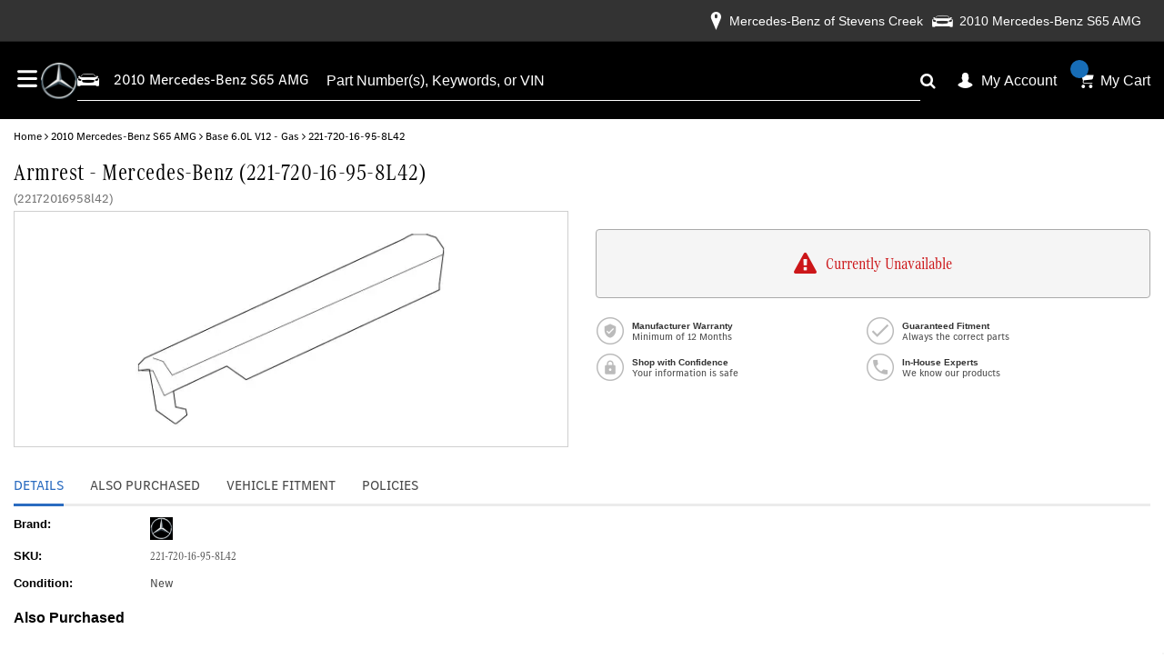

--- FILE ---
content_type: text/html; charset=UTF-8
request_url: https://mbparts.mbusa.com/oem-parts/mercedes-benz-armrest-22172016958l42?c=Zz1ib2R5JnM9aW50ZXJpb3ItdHJpbS1mcm9udC1kb29yJmw9NzYmbj1Bc3NlbWJsaWVzIFBhZ2UmYT1tZXJjZWRlcy1iZW56Jm89czY1LWFtZyZ5PTIwMTAmdD1iYXNlJmU9Ni0wbC12MTItZ2Fz
body_size: 35416
content:
<!DOCTYPE html> <html lang="en"> <head> <meta charset="utf-8"> <meta name="og:site_name" content="Mercedes-Benz USA LLC"/> <meta name="og:type" content="product"/> <meta name="og:url" content="https://mbparts.mbusa.com/oem-parts/mercedes-benz-armrest-22172016958l42"/> <meta name="og:image" content="https://s3.amazonaws.com/rp-part-images/assets/9aff4faef72553abcef81917ad36ae64.webp"/> <meta name="og:title" content="Armrest"/> <meta name="og:description" content=""/> <title>221-720-16-95-8L42 - Armrest Mercedes-Benz USA Parts</title> <base href="https://mbparts.mbusa.com"> <meta name="description" content="Order your OEM Armrest (22172016958l42) for your "> <link fetchpriority="high" rel="preload" href="//cdn-product-images.revolutionparts.io/assets/26338a8234521837076e35ea95fac69b.webp" as="image"> <link rel="preload" href="https://cdn-resources.revolutionparts.io/webstore/v0.365.2/common.js" as="script"> <link rel="preload" href="https://cdn-resources.revolutionparts.io/webstore/v0.365.2/webstore-package.js" as="script"> <link rel="preload" href="https://cdn-resources.revolutionparts.io/webstore/v0.365.2/product.js" as="script"> <link rel="preload" href="https://cdn-resources.revolutionparts.io/webstore/v0.365.2/modules/product_images/product_images.js" as="script"> <link rel="preload" href="https://cdn-resources.revolutionparts.io/webstore/v0.365.2/modules/product_purchase/product_purchase.js" as="script"> <link rel="preload" href="https://cdn-resources.revolutionparts.io/webstore/v0.365.2/modules/scripts/browse_fitting_products.js" as="script"> <link rel="preload" href="https://cdn-resources.revolutionparts.io/webstore/v0.365.2/components/product_quantity/product_quantity.js" as="script"> <link rel="preload" href="https://cdn-resources.revolutionparts.io/webstore/v0.365.2/modules/product_tab_nav/product_tab_nav.js" as="script"> <link rel="preload" href="https://cdn-resources.revolutionparts.io/webstore/v0.365.2/modules/product_details/product_details.js" as="script"> <link rel="preload" href="https://cdn-resources.revolutionparts.io/webstore/v0.365.2/modules/product_recommended/product_recommended.js" as="script"> <link rel="preload" href="https://cdn-resources.revolutionparts.io/webstore/v0.365.2/modules/product_fitment/product_fitment.js" as="script"> <link rel="preload" href="https://cdn-resources.revolutionparts.io/webstore/v0.365.2/modules/dealer_selection_modal/dealer_selection_modal.js" as="script"> <link rel="preload" href="https://cdn-resources.revolutionparts.io/webstore/v0.365.2/modules/custom_html/custom_html.js" as="script"> <link rel="preload" href="https://cdn-resources.revolutionparts.io/webstore/v0.365.2/modules/store_logo/store_logo.js" as="script"> <link rel="preload" href="https://cdn-resources.revolutionparts.io/webstore/v0.365.2/modules/search_bar/auto_suggest.js" as="script"> <link rel="preload" href="https://www.paypal.com/sdk/js?client-id=AdOPU3IZIa_fjuYJ5ciZjpWzyo6V7UENFUundSYKRqDYqhQ2vxNst4EbXvo65-x_hgwC-qWW_ezrG9oP&merchant-id=L3RRMG3QT67P2&currency=USD&intent=authorize&components=messages,buttons,applepay,googlepay&disable-funding=venmo,card,paylater" as="script"> <link rel="preload" href="https://applepay.cdn-apple.com/jsapi/v1/apple-pay-sdk.js" as="script"> <link rel="preload" href="https://pay.google.com/gp/p/js/pay.js" as="script"> <link rel="preload" href="https://cdn.revolutionparts.io/359c02fc5625393b6a1197938ab8f0b1/images/logo.png" as="image"> <link rel="preload" href="//cdn-product-images.revolutionparts.io/assets/9302b90d3c5be7c4274084a68462656c.webp" as="image"> <link rel="preconnect" href="https://s3.amazonaws.com"> <link rel="preconnect" href="https://www.googletagmanager.com"> <link rel="preconnect" href="https://www.google-analytics.com"> <link rel="preconnect" href="https://www.paypal.com"> <meta http-equiv="x-ua-compatible" content="ie=edge"> <meta name="msapplication-config" content="none"/> <link rel="canonical" href="https://mbparts.mbusa.com/oem-parts/mercedes-benz-armrest-22172016958l42" /> <meta name="viewport" content="width=device-width, initial-scale=1"> <link rel="preconnect" href="https://cdn.revolutionparts.io" crossorigin> <link rel="preconnect" href="https://cdn-static.revolutionparts.io" crossorigin> <link rel="preconnect" href="https://cdn-illustrations.revolutionparts.io" crossorigin> <link rel="preconnect" href="https://cdn-product-images.revolutionparts.io" crossorigin> <link rel="preconnect" href="https://cdn-resources.revolutionparts.io" crossorigin> <link href="https://cdn-resources.revolutionparts.io/webstore/v0.365.2/styles/fonts.css" rel="stylesheet"> <style type="text/css">@font-face{font-display:swap;font-family:Open Sans;font-style:normal;font-weight:400;src:url(//cdn-static.revolutionparts.io/assets/fonts/OpenSans/OpenSans-Regular-webfont.eot);src:url(//cdn-static.revolutionparts.io/assets/fonts/OpenSans/OpenSans-Regular-webfont.eot?#iefix) format("embedded-opentype"),url(//cdn-static.revolutionparts.io/assets/fonts/OpenSans/OpenSans-Regular-webfont.woff) format("woff"),url(//cdn-static.revolutionparts.io/assets/fonts/OpenSans/OpenSans-Regular-webfont.ttf) format("truetype"),url(//cdn-static.revolutionparts.io/assets/fonts/OpenSans/OpenSans-Regular-webfont.svg#open_sanssemibold) format("svg")}@font-face{font-display:swap;font-family:Open Sans;font-style:normal;font-weight:500;src:url(//cdn-static.revolutionparts.io/assets/fonts/OpenSans/OpenSans-Semibold-webfont.eot);src:url(//cdn-static.revolutionparts.io/assets/fonts/OpenSans/OpenSans-Semibold-webfont.eot?#iefix) format("embedded-opentype"),url(//cdn-static.revolutionparts.io/assets/fonts/OpenSans/OpenSans-Semibold-webfont.woff) format("woff"),url(//cdn-static.revolutionparts.io/assets/fonts/OpenSans/OpenSans-Semibold-webfont.ttf) format("truetype"),url(//cdn-static.revolutionparts.io/assets/fonts/OpenSans/OpenSans-Semibold-webfont.svg#open_sanssemibold) format("svg")}@font-face{font-display:swap;font-family:Open Sans;font-style:normal;font-weight:700;src:url(//cdn-static.revolutionparts.io/assets/fonts/OpenSans/OpenSans-Bold-webfont.eot);src:url(//cdn-static.revolutionparts.io/assets/fonts/OpenSans/OpenSans-Bold-webfont.eot?#iefix) format("embedded-opentype"),url(//cdn-static.revolutionparts.io/assets/fonts/OpenSans/OpenSans-Bold-webfont.woff) format("woff"),url(//cdn-static.revolutionparts.io/assets/fonts/OpenSans/OpenSans-Bold-webfont.ttf) format("truetype"),url(//cdn-static.revolutionparts.io/assets/fonts/OpenSans/OpenSans-Bold-webfont.svg#open_sanssemibold) format("svg")}@font-face{font-display:swap;font-family:Open Sans Condensed;font-style:normal;font-weight:700;src:url(//cdn-static.revolutionparts.io/assets/fonts/OpenSansCondensed/OpenSans-CondBold-webfont.eot);src:url(//cdn-static.revolutionparts.io/assets/fonts/OpenSansCondensed/OpenSans-CondBold-webfont.eot?#iefix) format("embedded-opentype"),url(//cdn-static.revolutionparts.io/assets/fonts/OpenSansCondensed/OpenSans-CondBold-webfont.woff) format("woff"),url(//cdn-static.revolutionparts.io/assets/fonts/OpenSansCondensed/OpenSans-CondBold-webfont.ttf) format("truetype"),url(//cdn-static.revolutionparts.io/assets/fonts/OpenSansCondensed/OpenSans-CondBold-webfont.svg#open_sans_condensedbold) format("svg")}@font-face{font-display:swap;font-family:Open Sans Condensed;font-style:normal;font-weight:400;src:url(//cdn-static.revolutionparts.io/assets/fonts/OpenSansCondensed/OpenSans-CondLight-webfont.eot);src:url(//cdn-static.revolutionparts.io/assets/fonts/OpenSansCondensed/OpenSans-CondLight-webfont.eot?#iefix) format("embedded-opentype"),url(//cdn-static.revolutionparts.io/assets/fonts/OpenSansCondensed/OpenSans-CondLight-webfont.woff) format("woff"),url(//cdn-static.revolutionparts.io/assets/fonts/OpenSansCondensed/OpenSans-CondLight-webfont.ttf) format("truetype"),url(//cdn-static.revolutionparts.io/assets/fonts/OpenSansCondensed/OpenSans-CondLight-webfont.svg#open_sans_condensedbold) format("svg")}@font-face{font-display:swap;font-family:Open Sans Condensed;font-style:italic;font-weight:400;src:url(//cdn-static.revolutionparts.io/assets/fonts/OpenSansCondensed/OpenSans-CondLightItalic-webfont.eot);src:url(//cdn-static.revolutionparts.io/assets/fonts/OpenSansCondensed/OpenSans-CondLightItalic-webfont.eot?#iefix) format("embedded-opentype"),url(//cdn-static.revolutionparts.io/assets/fonts/OpenSansCondensed/OpenSans-CondLightItalic-webfont.woff) format("woff"),url(//cdn-static.revolutionparts.io/assets/fonts/OpenSansCondensed/OpenSans-CondLightItalic-webfont.ttf) format("truetype"),url(//cdn-static.revolutionparts.io/assets/fonts/OpenSansCondensed/OpenSans-CondLightItalic-webfont.svg#open_sans_condensedbold) format("svg")}html{-ms-text-size-adjust:100%;-webkit-text-size-adjust:100%;font-family:sans-serif;line-height:1.15}body{margin:0}footer,header,nav{display:block}[hidden]{display:none}a{-webkit-text-decoration-skip:objects;background-color:transparent}b,strong{font-weight:inherit;font-weight:bolder}h1{font-size:2em;margin:.67em 0}img{border-style:none}svg:not(:root){overflow:hidden}button,input{font:inherit;margin:0}button,input{overflow:visible}button{text-transform:none}[type=submit],button,html [type=button]{-webkit-appearance:button}[type=button]::-moz-focus-inner,[type=submit]::-moz-focus-inner,button::-moz-focus-inner{border-style:none;padding:0}[type=button]:-moz-focusring,[type=submit]:-moz-focusring,button:-moz-focusring{outline:1px dotted ButtonText}fieldset{border:1px solid silver;margin:0 2px;padding:.35em .625em .75em}legend{box-sizing:border-box;color:inherit;display:table;max-width:100%;white-space:normal}[type=number]::-webkit-inner-spin-button,[type=number]::-webkit-outer-spin-button{height:auto}::-webkit-input-placeholder{color:inherit;opacity:.54}::-webkit-file-upload-button{-webkit-appearance:button;font:inherit}html{box-sizing:border-box}*,:after,:before{box-sizing:inherit}@-ms-viewport{width:device-width}html{-ms-overflow-style:scrollbar;font-size:16px}body{background-color:#fff;color:#373a3c;font-family:-apple-system,BlinkMacSystemFont,Segoe UI,Roboto,Helvetica Neue,Arial,sans-serif;font-size:1rem;line-height:1.5}h1,h2,h3,h4{margin-bottom:.5rem;margin-top:0}p{margin-bottom:1rem;margin-top:0}dl,ul{margin-bottom:1rem}dl,ul{margin-top:0}ul ul{margin-bottom:0}a{color:#0275d8;text-decoration:none}img{vertical-align:middle}a,button,input,label{-ms-touch-action:manipulation;touch-action:manipulation}table{background-color:transparent;border-collapse:collapse}caption{caption-side:bottom;color:#818a91;padding-bottom:.75rem;padding-top:.75rem}caption,th{text-align:left}label{display:inline-block;margin-bottom:.5rem}button,input{line-height:inherit}fieldset{border:0;margin:0;min-width:0;padding:0}legend{display:block;font-size:1.5rem;line-height:inherit;margin-bottom:.5rem;padding:0;width:100%}[hidden]{display:none!important}h1,h2,h3,h4{color:inherit;font-family:inherit;font-weight:500;line-height:1.1;margin-bottom:.5rem}h1{font-size:2.5rem}h2{font-size:2rem}h3{font-size:1.75rem}h4{font-size:1.5rem}.container-fluid{margin-left:auto;margin-right:auto;padding-left:15px;padding-right:15px}.container-fluid:after{clear:both;content:"";display:table}.row{margin-left:-15px;margin-right:-15px}.row:after{clear:both;content:"";display:table}@media (min-width:576px){.row{margin-left:-15px;margin-right:-15px}}@media (min-width:768px){.row{margin-left:-15px;margin-right:-15px}}@media (min-width:992px){.row{margin-left:-15px;margin-right:-15px}}@media (min-width:1200px){.row{margin-left:-15px;margin-right:-15px}}.col-md-12,.col-md-3,.col-md-6{min-height:1px;padding-left:15px;padding-right:15px;position:relative}@media (min-width:576px){.col-md-12,.col-md-3,.col-md-6{padding-left:15px;padding-right:15px}}@media (min-width:768px){.col-md-12,.col-md-3,.col-md-6{padding-left:15px;padding-right:15px}}@media (min-width:992px){.col-md-12,.col-md-3,.col-md-6{padding-left:15px;padding-right:15px}}@media (min-width:1200px){.col-md-12,.col-md-3,.col-md-6{padding-left:15px;padding-right:15px}}@media (min-width:768px){.col-md-3{float:left;width:25%}.col-md-6{float:left;width:50%}.col-md-12{float:left;width:100%}}.form-control{background-clip:padding-box;background-color:#fff;background-image:none;border:1px solid rgba(0,0,0,.15);border-radius:.25rem;color:#55595c;display:block;font-size:1rem;line-height:1.25;padding:.5rem .75rem;width:100%}.form-control::-ms-expand{background-color:transparent;border:0}.form-control:-ms-input-placeholder{color:#999;opacity:1}.btn{border:1px solid transparent;border-radius:.25rem;display:inline-block;font-size:1rem;font-weight:400;line-height:1.25;padding:.5rem 1rem;text-align:center;vertical-align:middle;white-space:nowrap}.btn-primary{background-color:#0275d8;border-color:#0275d8;color:#fff}.btn-secondary{background-color:#fff;border-color:#ccc;color:#373a3c}.fade{opacity:0}base::-moz-progress-bar{background-color:#eee;border-radius:.25rem}.close{color:#000;float:right;font-size:1.5rem;font-weight:700;line-height:1;opacity:.2;text-shadow:0 1px 0 #fff}button.close{-webkit-appearance:none;background:0 0;border:0;padding:0}.modal{overflow:hidden}.modal{bottom:0;display:none;left:0;outline:0;position:fixed;right:0;top:0;z-index:1050}.modal.fade .modal-dialog{transform:translateY(-25%)}.modal-dialog{margin:10px;position:relative;width:auto}.modal-content{background-clip:padding-box;background-color:#fff;border:1px solid rgba(0,0,0,.2);border-radius:.3rem;outline:0;position:relative}.modal-header{border-bottom:1px solid #e5e5e5;padding:15px}.modal-header:after{clear:both;content:"";display:table}.modal-header .close{margin-top:-2px}.modal-title{line-height:1.5;margin:0}.modal-body{padding:15px;position:relative}.modal-footer{border-top:1px solid #e5e5e5;padding:15px;text-align:right}.modal-footer:after{clear:both;content:"";display:table}@media (min-width:576px){.modal-dialog{margin:30px auto;max-width:600px}}.sr-only{clip:rect(0,0,0,0);border:0;height:1px;margin:-1px;overflow:hidden;padding:0;position:absolute;width:1px}.fa{font-family:var(--fa-style-family,"FontAwesome 4");font-weight:var(--fa-style,400)}.fa{-moz-osx-font-smoothing:grayscale;-webkit-font-smoothing:antialiased;display:var(--fa-display,inline-block);font-style:normal;font-variant:normal;line-height:1;text-rendering:auto}.fa-spin{animation-delay:var(--fa-animation-delay,0);animation-direction:var(--fa-animation-direction,normal)}.fa-spin{animation-duration:var(--fa-animation-duration,2s);animation-iteration-count:var(--fa-animation-iteration-count,infinite);animation-name:fa-spin;animation-timing-function:var(--fa-animation-timing,linear)}.fa-pulse{animation-direction:var(--fa-animation-direction,normal);animation-duration:var(--fa-animation-duration,1s);animation-iteration-count:var(--fa-animation-iteration-count,infinite);animation-name:fa-spin;animation-timing-function:var(--fa-animation-timing,steps(8))}@media (prefers-reduced-motion:reduce){.fa-pulse,.fa-spin{animation-delay:-1ms;animation-duration:1ms;animation-iteration-count:1}}@keyframes fa-spin{0%{transform:rotate(0)}to{transform:rotate(1turn)}}.fa-angle-right:before{content:"\F105"}.fa-car:before{content:"\F1B9"}.fa-caret-down:before{content:"\F0D7"}.fa-check:before{content:"\F00C"}.fa-chevron-down:before{content:"\F078"}.fa-exclamation-triangle:before{content:"\F071"}.fa-location-arrow:before{content:"\F124"}.fa-plus:before{content:"\F067"}.fa-question-circle:before{content:"\F059"}.fa-refresh:before{content:"\F021"}.fa-search:before{content:"\F002"}.fa-search-plus:before{content:"\F00E"}.fa-shopping-cart:before{content:"\F07A"}.fa-spinner:before{content:"\F110"}.fa-tag:before{content:"\F02B"}.fa-times:before{content:"\F00D"}.sr-only{clip:rect(0,0,0,0);border-width:0;height:1px;margin:-1px;overflow:hidden;padding:0;position:absolute;white-space:nowrap;width:1px}:host,:root{--fa-font-normal:normal normal 1em/1 "FontAwesome 4"}@font-face{font-display:block;font-family:FontAwesome\ 4;font-weight:400;src:url(https://cdn-resources.revolutionparts.io/webstore/v0.359.4/fontawesome/font-awesome-4/webfonts/font-awesome-4.ttf?v=a62231d5dc1f7e013a7a446345eeb1f7) format("truetype"),url(https://cdn-resources.revolutionparts.io/webstore/v0.359.4/fontawesome/font-awesome-4/webfonts/font-awesome-4.woff2?v=a62231d5dc1f7e013a7a446345eeb1f7) format("woff2")}.fa{font-family:FontAwesome\ 4;font-weight:400}html{scrollbar-width:thin}.page-content{min-height:500px}.container-wrap{margin:0 auto;max-width:1000px}@media (min-width:768px){.row-full-height-md{display:table;height:100%;margin:0;table-layout:fixed;width:100%}.row-full-height-md .col-full-height{display:table-cell;float:none;height:100%;vertical-align:top}.row-full-height-md .col-full-height:first-child{padding-left:0}.row-full-height-md .col-full-height:last-child{padding-right:0}.row-full-height-md .col-full-height .full-height-wrapper{height:100%;margin:0}}.page-builder-page-layout .page-builder-layout-section .container-wrap{padding:20px 0}.container-header .page-builder-page-layout .page-builder-layout-section .container-wrap{padding-bottom:10px;padding-top:10px}.page-builder-page-layout .page-builder-layout-section.normal-content>.container-wrap{max-width:1000px;width:auto}.page-builder-page-layout .page-builder-layout-section.normal-content .col-md-12.page-builder-layout-column{padding-left:0;padding-right:0}@media (max-width:1000px){.page-builder-page-layout .page-builder-layout-section.normal-content>.container-wrap{max-width:100%;padding-left:15px;padding-right:15px;width:auto}}@media (max-width:767px){.page-builder-page-layout .page-builder-layout-section.normal-content>.container-wrap{padding-left:10px;padding-right:10px}}.page-builder-page-layout .page-builder-layout-section.wide-content>.container-wrap{max-width:1250px;width:auto}.page-builder-page-layout .page-builder-layout-section.wide-content .col-md-12.page-builder-layout-column{padding-left:0;padding-right:0}@media (max-width:1250px){.page-builder-page-layout .page-builder-layout-section.wide-content>.container-wrap{padding-left:10px;padding-right:10px}}.page-builder-page-layout .page-builder-layout-section.full-content>.container-wrap{max-width:none;padding-left:0;padding-right:0;width:auto}.page-builder-page-layout .page-builder-layout-section.full-content .row.page-builder-layout-row{margin-left:0;margin-right:0}.page-builder-page-layout .page-builder-layout-section.full-content .col-md-12.page-builder-layout-column{padding-left:0;padding-right:0}.page-builder-page-layout .page-builder-layout-section.padding-0 .container-wrap{padding-bottom:0;padding-top:0}@media (max-width:767px){.page-builder-page-layout .page-builder-layout-section.desktop-only{display:none}}.page-builder-page-layout .page-builder-layout-row{margin-left:0;margin-right:0}@media (min-width:576px){.page-builder-page-layout .page-builder-layout-row{margin-left:0;margin-right:0}}@media (min-width:767px){.page-builder-page-layout .page-builder-layout-row{margin-left:0;margin-right:0}}@media (max-width:575px){.page-builder-page-layout .page-builder-layout-row .row{margin:0}}.page-builder-page-layout .page-builder-layout-module.mobile-only{display:none}@media (max-width:767px){.page-builder-page-layout .page-builder-layout-module.mobile-only{display:block}.page-builder-page-layout .page-builder-layout-module.desktop-only{display:none}}.page-builder-page-layout .page-builder-layout-column.block-modules .page-builder-layout-module+.page-builder-layout-module{margin-top:20px}.container-header .page-builder-page-layout .page-builder-layout-column.block-modules .page-builder-layout-module+.page-builder-layout-module{margin-top:0}@media (max-width:1260px){.page-builder-layout-section.normal-content>.container-wrap{max-width:100%;width:100%}.page-builder-page-layout{box-sizing:border-box;max-width:100vw;width:100vw}}@media (max-width:1100px){.page-builder-layout-column-wrap{overflow:visible;overflow-wrap:break-word;word-break:break-word}.page-builder-layout-column-wrap,.page-builder-layout-module{box-sizing:border-box;max-width:100%}}.flyout{background:#fff;border:1px solid #bdbdbd;border-radius:5px;box-shadow:1px 8px 9px -8px #4b4a4a,1px -5px 9px -8px #4b4a4a;color:#000;display:none;font-size:14px;line-height:normal;position:absolute;right:0;text-align:left;z-index:100}.flyout .upper-arrow,.flyout .upper_arrow{border-color:transparent transparent #fff;border-style:solid;border-width:0 10px 10px;height:0;left:0;position:absolute;top:-10px;width:0}.flyout ul{display:block;list-style:none;margin:10px 5px;padding:0}.flyout ul a{border-left:2px solid #e6e6e6;color:#333;display:block;padding:6px}.flyout ul a i{color:#ccc;margin-right:8px}.form-errors{font-weight:700;padding:10px 0}.form-errors{color:#dd0101;display:none}.button{-webkit-font-smoothing:antialiased;-moz-osx-font-smoothing:grayscale;background-image:linear-gradient(180deg,#fff 0,#d8d8d8);background-repeat:repeat-x;border:1px solid #ccc;border-radius:.2em;color:#333!important;display:inline-block;font-size:1em;font-weight:700;margin:0 0 4px;padding:.3em 1em!important;text-decoration:none!important;text-shadow:#eee 0 1px 0;width:auto!important}.call-to-action-button{display:inline-block}.action-button{background-color:#bababa;border:none;border-radius:3px;color:#fff;font-family:Open Sans,sans-serif;font-weight:700;padding:6px 15px;text-align:center;text-decoration:none;text-transform:uppercase}.action-button,.action-button:after{-webkit-font-smoothing:antialiased;-moz-osx-font-smoothing:grayscale;display:inline-block}.action-button:after{content:"\F054";font-family:FontAwesome\ 4;font-size:16px;font-style:normal;font-weight:400;line-height:1;margin-left:10px;vertical-align:bottom}.action-button.wide{padding-left:30px;padding-right:30px}.action-button.big-button{font-size:14px;padding:12px 30px}.action-button.big-button:after{font-size:20px}.action-button.place-order-button{background-color:#38841a}.action-button.no-icon:after{content:"";margin-left:0}table caption{display:none}.cart-component{min-width:110px;position:relative}.cart-component .cart-button{display:block;text-align:center}.cart-component .cart-button .cart-icon{margin-right:3px;position:relative}.cart-component .cart-button .cart-icon .fa{font-size:15px}.cart-component .cart-button .cart-text{font-size:12px;text-transform:uppercase}.cart-component .cart-button .cart-items{background:#fff;border-radius:20px;color:#000;display:none;font-size:9px;font-weight:700;left:5px;padding:1px 4px 0;position:absolute;top:-8px}@media screen and (max-width:400px){.cart-component .cart-flyout{width:180px!important}}.cart-component .cart-flyout{box-sizing:border-box;color:#5a5a5a;font-family:Open Sans,Helvetica Neue,Helvetica,Arial,sans-serif;font-weight:500;margin-top:-1px;padding:10px 20px 20px;text-align:right;width:300px}.cart-component .cart-flyout .upper-arrow{left:200px}.cart-component .cart-flyout .empty-cart-message{color:#333;margin:0;text-align:center}.garage-component .garage.flyout{-ms-flex-align:start;align-items:flex-start;background:#fff;border-radius:6px;box-shadow:0 4px 4px 0 rgba(0,0,0,.25),0 0 7px 0 rgba(0,0,0,.25);-ms-flex-direction:column;flex-direction:column;gap:2px;padding:8px;position:absolute;width:332px;z-index:1000}.garage-component .garage.flyout ul{margin:0}.garage-component .garage.flyout nav{width:100%}.garage-component .garage.flyout ul a{-ms-flex-align:center;-ms-flex-item-align:stretch;align-items:center;align-self:stretch;border-left:0;display:-ms-flexbox;display:flex;padding:4px 10px;width:100%}@media (max-width:767px){.garage-component .garage.flyout{left:-4%;width:100vw}}.garage-component.svg-icons .garage-icon{-ms-flex-align:center;-ms-flex-pack:center;align-items:center;display:-ms-flexbox;display:flex;justify-content:center}.garage-component{display:inline-block;position:relative}.garage-component .garage-text{color:#595959;line-height:25px}.garage-component .garage.flyout{border-radius:3px 3px 5px 5px;box-sizing:border-box;left:0;margin-top:0;outline:0;padding:5px;top:100%;width:350px}.garage-component .garage.flyout .closeicon{background-color:transparent;border:0;color:#ccc;padding:0;position:absolute;right:5px;top:4px}.garage-component .garage.flyout ul a{margin:0;text-decoration:none}.garage-component.svg-icons{height:36px}.garage-component.svg-icons .garage-icon{border-right:1px solid #686868;display:inline-block;height:100%;line-height:normal;padding-right:8px;vertical-align:middle;width:39px}.garage-component.svg-icons .garage-icon svg{height:auto;width:100%}.garage-component.svg-icons .garage-text-wrap{display:inline-block}.garage-component.svg-icons .garage-text{margin-left:5px}.garage-search-bar-component{display:table;position:relative;width:100%}.garage-search-bar-component .garage-component{display:table-cell;vertical-align:middle;width:100px}.garage-search-bar-component .garage-component .garage-text{background-color:#fff;border:1px solid #e1e1e1;border-right-width:0;color:#595959;display:block;font-size:12px;line-height:34px;outline:0;padding:0 10px;position:relative;white-space:nowrap;z-index:1}.garage-search-bar-component .garage-component .garage-text:after{background:#e1e1e1;bottom:0;content:"";height:80%;margin:auto;position:absolute;right:0;top:0;width:1px}.garage-search-bar-component .garage-component .garage-text>.fa{font-size:9px;margin-left:5px;position:relative;top:-1px}.garage-search-bar-component .search-bar-component{display:table-cell;vertical-align:middle;width:auto}.garage-search-bar-component .search-bar-component input{border-left-color:#fff;left:-2px;position:relative}.page-subheader-component{display:table;overflow:hidden;width:100%}.page-subheader-component .left-content{display:table-cell;padding:0 0 5px;text-align:left;vertical-align:top;width:75%}.page-subheader-component .page-bread-crumbs{font-size:12px;font-weight:500;margin:0}.page-subheader-component .page-bread-crumbs .tail{color:#5a5a5a}.page-subheader-component.just-bread-crumbs{min-height:0}@media (max-width:900px){.page-subheader-component .left-content{width:70%}}@media (max-width:767px){.page-subheader-component .left-content{display:block;padding-left:0;width:100%}}.search-bar-component{position:relative;width:auto}.search-bar-component .main-search-wrapper{display:block}.search-bar-component form{position:relative}.search-bar-component input{border:1px solid #e1e1e1;color:#333;font-size:12px;height:36px;padding:5px 20px 5px 10px;position:relative;width:100%}.search-bar-component button{border:0;border-radius:0;bottom:0;display:block;filter:none;font-size:18px;line-height:18px;position:absolute;right:0;top:0;z-index:3}.quantity-control{-ms-flex-align:center;align-items:center;border:1px solid #bcbbbb;border-radius:4px;display:-ms-flexbox;display:flex;overflow:hidden;width:100%}.quantity-control .quantity-btn{background-color:#fff;border:none;color:#757373;font-size:23px;font-weight:700;padding:5px 15px;width:3.5ch}.quantity-control .quantity-btn.minus{border-right:1px solid #bcbbbb}.quantity-control .quantity-btn.plus{border-left:1px solid #bcbbbb}.quantity-control .quantity-btn:disabled{background-color:#f5f5f5;color:#aaa}.quantity-control .quantity-display{border:none;-ms-flex:1 0 62px;flex:1 0 62px;font-size:16px;font-weight:700;outline:0;text-align:center;width:70px}.quantity-control .quantity-display::-webkit-inner-spin-button,.quantity-control .quantity-display::-webkit-outer-spin-button{-webkit-appearance:none}.quantity-control .quantity-display[type=number]{-moz-appearance:textfield}.actions-bar-module{display:table;font-size:11px;margin:5px 0;width:100%}.actions-bar-module .garage.flyout{left:5px}.actions-bar-module .garage-text{background-color:#fff;border:1px solid #e1e1e1;border-right-width:0;color:#929291;display:block;font-size:12px;line-height:34px;outline:0;padding:0 10px;position:relative;right:-4px;white-space:nowrap;z-index:1}.actions-bar-module .garage-text:after{background:#e1e1e1;bottom:0;content:"";height:80%;margin:auto;position:absolute;right:0;top:0;width:1px}.actions-bar-module #cart_column{display:table-cell;margin-left:0;vertical-align:middle;width:110px}.actions-bar-module #cart_column .fa{font-size:15px}.actions-bar-module #cart_column .call-to-action-button{display:block}.actions-bar-module #cart_column .cart-items{background:#fff;border-radius:20px;color:#000;display:none;font-size:9px;font-weight:700;left:5px;padding:1px 4px 0;position:absolute;top:-8px}#action_account{display:table-cell;padding-left:20px;position:relative;vertical-align:bottom;width:150px}#action_account .content-wrap{display:inline-block}#action_account .design-text{color:#333;display:block;font-family:Helvetica Neue,Helvetica,Arial,sans-serif;font-size:12px;font-weight:300;line-height:15px;margin-bottom:2px;padding:0;text-shadow:none}#action_account .your-account{background:#dedddc;border:none;border-radius:0;color:#333;filter:none;font-size:12px;font-weight:300;padding:1px 10px}#action_account .your-account .fa{margin-left:2px;position:relative;top:-1px}#action_account .your-account .fa:before{-webkit-font-smoothing:antialiased;-moz-osx-font-smoothing:grayscale;content:"\F078";display:inline-block;font-family:FontAwesome\ 4;font-size:9px;font-style:normal;font-weight:400;line-height:1}#action_account .account.flyout{left:-50px;margin-top:7px;outline:0;padding:5px;top:100%;width:175px}#action_account .account.flyout .upper_arrow{left:135px}#action_account .account.flyout #account_login{border-bottom:1px solid #ccc;padding:10px;text-align:center}#action_account .account.flyout #account_login .button{background:#dedddc;border:none;border-radius:0;color:#686968!important;filter:none;font-weight:400;line-height:normal;margin:0 0 0 10px;padding:7px 13px!important;text-shadow:none;text-transform:uppercase}#action_account .account.flyout #account_login a{display:block}#action_account .account.flyout #account_login a.button{padding:7px!important;text-align:center}#action_account .account.flyout #account_login .register-link{font-size:11px}#action_account .account.flyout{left:-35px}#action_account .account.flyout #account_login .button{margin:0 0 5px}.car-selected-module .garage-text{color:#555;font-weight:500}@media (max-width:767px){.car-selected-module .garage-text{display:inline-block;padding-left:5px;padding-top:10px}}@media (max-width:375px){.car-selected-module .garage.flyout{bottom:0;left:0;position:fixed;right:0;top:0;width:100%;z-index:1050}.car-selected-module .garage.flyout .closeicon{font-size:40px;right:10px;top:0}}.call-to-action-button{-webkit-font-smoothing:antialiased;-moz-osx-font-smoothing:grayscale;background-color:#222;color:#fff;padding:9px 15px;text-decoration:none}*{box-sizing:border-box}body{background-color:#fff;color:#383838;font:100% Open Sans,Helvetica Neue,Helvetica,Arial,sans-serif;font-size:12px;font-weight:400}a{color:#2b6cc0;text-decoration:none}form,input,label{font-size:12px}form,h1,h2,h3,h4,input,label{font-family:Open Sans,Helvetica Neue,Helvetica,Arial,sans-serif}h1,h2,h3,h4{background:0 0;border:none;box-shadow:none;font-size:23px;font-style:normal;height:auto;letter-spacing:normal;padding:0}h2{font-size:20px}h3{font-size:18px}h4{font-size:16px}input,label{color:#383838;font-size:12px;font-weight:400;margin:0;width:auto}ul{padding:0}img{max-width:100%}::-webkit-input-placeholder{color:#6b6b6b;font-size:12px;font-weight:400;opacity:1;text-overflow:ellipsis}:-moz-placeholder,::-moz-placeholder{color:#6b6b6b;font-size:12px;font-weight:400;opacity:1;text-overflow:ellipsis}:-ms-input-placeholder{color:#6b6b6b;font-size:12px;font-weight:400;opacity:1;text-overflow:ellipsis}input[type=text]{border:1px solid #dadada;border-radius:3px}html body .action-button{background-color:#bababa;border:none;border-radius:3px;color:#fff;font-family:Open Sans,sans-serif;font-weight:700;padding:6px 15px;text-align:center;text-decoration:none;text-transform:uppercase}html body .action-button,html body .action-button:after{-webkit-font-smoothing:antialiased;-moz-osx-font-smoothing:grayscale}html body .action-button:after{content:"\F105";display:inline-block;font-family:FontAwesome\ 4;font-size:16px;font-style:normal;font-weight:400;line-height:1;margin-left:10px;vertical-align:bottom}html body .action-button.wide{padding-left:30px;padding-right:30px}html body .action-button.big-button{font-size:14px;padding:12px 30px}html body .action-button.big-button:after{font-size:20px}html body .action-button.place-order-button{background-color:#38841a}html body .action-button.no-icon:after{content:"";margin-left:0}@media screen and (prefers-reduced-motion:reduce){.fa-pulse{animation:none}}.fa{font-family:var(--fa-style-family,"FontAwesome 4");font-weight:var(--fa-style,400)}.fa{-moz-osx-font-smoothing:grayscale;-webkit-font-smoothing:antialiased;display:var(--fa-display,inline-block);font-style:normal;font-variant:normal;line-height:1;text-rendering:auto}.fa-spin{animation-delay:var(--fa-animation-delay,0);animation-direction:var(--fa-animation-direction,normal)}.fa-spin{animation-duration:var(--fa-animation-duration,2s);animation-iteration-count:var(--fa-animation-iteration-count,infinite);animation-name:fa-spin;animation-timing-function:var(--fa-animation-timing,linear)}.fa-pulse{animation-direction:var(--fa-animation-direction,normal);animation-duration:var(--fa-animation-duration,1s);animation-iteration-count:var(--fa-animation-iteration-count,infinite);animation-name:fa-spin;animation-timing-function:var(--fa-animation-timing,steps(8))}@media (prefers-reduced-motion:reduce){.fa-pulse,.fa-spin{animation-delay:-1ms;animation-duration:1ms;animation-iteration-count:1}}@keyframes fa-spin{0%{transform:rotate(0)}to{transform:rotate(1turn)}}.fa-angle-right:before{content:"\F105"}.fa-car:before{content:"\F1B9"}.fa-caret-down:before{content:"\F0D7"}.fa-check:before{content:"\F00C"}.fa-chevron-down:before{content:"\F078"}.fa-exclamation-triangle:before{content:"\F071"}.fa-location-arrow:before{content:"\F124"}.fa-plus:before{content:"\F067"}.fa-question-circle:before{content:"\F059"}.fa-refresh:before{content:"\F021"}.fa-search:before{content:"\F002"}.fa-search-plus:before{content:"\F00E"}.fa-shopping-cart:before{content:"\F07A"}.fa-spinner:before{content:"\F110"}.fa-tag:before{content:"\F02B"}.fa-times:before{content:"\F00D"}.sr-only{clip:rect(0,0,0,0);border-width:0;height:1px;margin:-1px;overflow:hidden;padding:0;position:absolute;white-space:nowrap;width:1px}:host,:root{--fa-font-normal:normal normal 1em/1 "FontAwesome 4"}@font-face{font-display:block;font-family:FontAwesome\ 4;font-weight:400;src:url(https://cdn-resources.revolutionparts.io/webstore/v0.359.4/fontawesome/font-awesome-4/webfonts/font-awesome-4.ttf?v=a62231d5dc1f7e013a7a446345eeb1f7) format("truetype"),url(https://cdn-resources.revolutionparts.io/webstore/v0.359.4/fontawesome/font-awesome-4/webfonts/font-awesome-4.woff2?v=a62231d5dc1f7e013a7a446345eeb1f7) format("woff2")}.fa{font-family:FontAwesome\ 4;font-weight:400}.product-page-layout.page-builder-page-layout .page-builder-layout-section .container-wrap{padding-bottom:10px;padding-top:10px}.product-page-layout ul.field-list{display:table;font-size:13px;font-weight:400;list-style:none;margin:0;padding:0;vertical-align:baseline}.product-page-layout ul.field-list li{display:table-row;height:30px;line-height:1}.product-page-layout ul.field-list li .list-label{display:table-cell;font-size:13px;line-height:1.3;padding-right:15px;vertical-align:top;width:150px}.product-page-layout ul.field-list li .list-value{color:#4a4a4a;display:table-cell;line-height:1.3}@media (max-width:575px){.product-page-layout ul.field-list li .list-value{display:block}}.product-page-layout h1{font-size:23px;line-height:30px;padding:3px 0}.product-page-layout h1.product-title{color:#383838;letter-spacing:.5px;margin-bottom:5px}.product-page-layout h2,.product-page-layout h3{color:#383838;font-size:15px;font-weight:400;line-height:1;padding:8px 0;position:relative}.product-page-layout .product-section-title{border-bottom:3px solid transparent;display:inline-block;position:relative}.product-page-layout .more_info{font-size:14px}@media (max-width:575px){.product-page-layout .page-builder-layout-column.block-modules .page-builder-layout-module+.page-builder-layout-module{margin-top:10px}.product-page-layout .page-builder-layout-column.block-modules .page-builder-layout-module:first-child+.page-builder-layout-module{margin-top:5px}}@media (max-width:767px){.product-page-layout .col-md-6{padding:0}}@media (min-width:767px){.product-page-layout .col-md-6:first-child .page-builder-layout-module{height:100%}}.product-page-layout h1.product-title{margin:0;padding:0}.product-page-layout h2,.product-page-layout h3{-webkit-font-smoothing:antialiased;font-weight:500;margin-bottom:10px;margin-top:0;text-transform:uppercase}@media (max-width:767px){.product-page-layout .split-column .left:last-child{width:100%}}.product-badges-module .product-badges{margin:20px 0}@media (max-width:767px){.product-badges-module .product-badges{margin:0}}.product-badges-module .product-badges .product-badge{display:inline-block;margin-bottom:10px;min-height:30px;position:relative;vertical-align:top;width:48%}.product-badges-module .product-badges .product-badge .badge-icon{height:32px;left:0;margin-right:15px;position:absolute;top:0;width:32px}.product-badges-module .product-badges .product-badge .badge-icon .icon{height:32px;width:32px}.product-badges-module .product-badges .product-badge.warranty .badge-icon .icon{background-position:0 -1px}.product-badges-module .product-badges .product-badge.security .badge-icon .icon{background-position:0 -35px}.product-badges-module .product-badges .product-badge.support .badge-icon .icon{background-position:0 -69px}.product-badges-module .product-badges .product-badge.fitment .badge-icon .icon{background-position:0 -103px}.product-badges-module .product-badges .product-badge .badge-text{color:#4a4a4a;font-size:11px;font-weight:400;line-height:1;margin-left:40px;margin-top:4px}.product-badges-module .product-badges .product-badge .badge-text strong{color:#333;display:block;font-family:Lato Bold,Open Sans Condensed,Helvetica,Arial,sans-serif;font-family:Open Sans,sans-serif;font-size:10px;font-weight:700;line-height:1.3em;padding:0}@media (max-width:767px){.product-badges-module .product-badges .product-badge{display:inline-block;margin:0 -1px 15px;width:50%}.product-badges-module .product-badges .product-badge .badge-text{margin-top:0}.product-badges-module .product-badges .product-badge .badge-text strong{font-size:10px;margin-bottom:.3em}}@media (max-width:767px)and (min-width:435px){.product-badges-module .product-badges .product-badge .badge-text strong{font-size:12px}}@media (max-width:767px)and (min-width:576px){.product-badges-module .product-badges .product-badge .badge-text strong{font-size:13px}}@media (max-width:375px){.product-badges-module .product-badges .product-badge{margin:0 0 15px;width:100%}}@media (min-width:768px){.product-details-module h2.product-details-title{display:none}}.product-details-module ul.field-list li{font-size:13px;font-weight:400;line-height:1;margin-bottom:0}@media (max-width:575px){.product-details-module ul.field-list li span{margin-top:6px}}.product-details-module ul.field-list li .list-label,.product-details-module ul.field-list li .list-value{font-size:13px;font-weight:400;padding:0 0 10px;text-transform:none}.product-details-module ul.field-list li .list-value>p{margin:0}@media (max-width:575px){.product-details-module ul.field-list li .list-label,.product-details-module ul.field-list li .list-value{display:block}}.product-details-module ul.field-list li .list-label,.product-details-module ul.field-list li span{font-weight:700;vertical-align:top}.product-details-module ul.field-list li+li{margin-top:10px}.product-details-module .part-manufacturer img{margin-right:15px;max-height:25px;max-width:100px}.product-details-module .product-description{margin-top:0}.product-details-module .product-description .description_body{text-align:justify}.product-details-module .product-description .description_body p{margin:0}.product-fitment-confirmation-module .product-fitment{font-size:14px;font-weight:500;padding:8px 20px;position:relative;text-align:center}@media (max-width:575px){.product-fitment-confirmation-module .product-fitment{padding:10px}}.product-fitment-confirmation-module .product-fitment i.fa{display:inline-block;vertical-align:middle}.product-fitment-confirmation-module .product-fitment .fitment-text{display:inline-block;letter-spacing:.5px}@media (min-width:450px){.product-fitment-confirmation-module .product-fitment .fitment-text{display:inline-block;font-size:14px;vertical-align:middle}}@media (max-width:449px){.product-fitment-confirmation-module .product-fitment .fitment-text{display:block;font-size:12px;text-align:center}}.product-fitment-confirmation-module .product-fitment .icon-wrap{display:inline-block;margin-right:5px}.product-fitment-confirmation-module .product-fitment .icon-wrap i.fa{font-size:20px}@media (max-width:450px){.product-fitment-confirmation-module .product-fitment .icon-wrap{display:none}}.product-fitment-confirmation-module .product-fitment.no-car-selected{border:1px solid;color:#2b6cc0}.product-fitment-confirmation-module .product-fitment.no-car-selected .fitment-text .fa{font-size:14px;font-weight:700;margin-left:3px}.product-fitment-confirmation-module .product-fitment.no-car-selected i.fa{font-size:15px}.product-fitment-module{position:relative}.product-fitment-module .product-fitment{display:none}.product-fitment-module .fitment-table-wrap{position:relative}.product-fitment-module .fitment-table-wrap .fitment-table{border-bottom:1px solid #e8e8e8;width:100%}.product-fitment-module .fitment-table-wrap .fitment-table thead{background-color:#f7f7f7;border-bottom:1px solid #aaa}.product-fitment-module .fitment-table-wrap .fitment-table th{padding:8px 10px 8px 25px}@media (max-width:449px){.product-fitment-module .fitment-table-wrap .fitment-table th{padding-left:10px}}.product-fitment-module .fitment-table-wrap .fitment-table .fitment-trim{max-width:300px}.product-fitment-module .fitment-table-wrap .fitment-expander{background-color:#f7f7f7;color:#2b6cc0;display:block;padding:5px;text-align:center;width:100%}.product-fitment-module .fitment-table-wrap .fitment-expander span.fitment-chevron{position:relative}.product-fitment-module .fitment-table-wrap .fitment-expander span.fitment-chevron:before{-webkit-font-smoothing:antialiased;-moz-osx-font-smoothing:grayscale;color:#2b6cc0;content:"\F077";display:inline-block;font-family:FontAwesome\ 4;font-style:normal;font-weight:400;left:-18px;line-height:1;position:absolute;top:2px}.product-fitment-module .fitment-table-wrap .fitment-expander span.full-count{display:inline-block}.product-fitment-module .fitment-table-wrap .fitment-expander span.closed-count{display:none}.product-fitment-module .fitment-table-wrap .fitment-expander:visited{text-decoration:none}.product-fitment-module .no-results-message{color:#5a5a5a;font-size:1rem;font-style:italic;font-weight:400;padding:.5rem 1rem}.product-policies-module .product-policies{container-type:inline-size}.product-policies-module .product-policies .policy-link{font-size:1em;font-weight:700;height:1.25rem;text-transform:none;white-space:nowrap}.product-images-module{height:100%}.product-images-module .product-images{height:100%;margin-bottom:10px;position:relative;width:100%}.product-images-module .product-images.show-thumbnails .main-image{padding-left:90px}@media (max-width:767px){.product-images-module .product-images.show-thumbnails .main-image{padding:0 0 68px}}.product-images-module .product-images.show-thumbnails .main-image .main-image-text{padding-left:89px}@media (max-width:767px){.product-images-module .product-images.show-thumbnails .main-image .main-image-text{padding-left:0}}.product-images-module .product-images .main-image{height:100%;position:relative}.product-images-module .product-images .product-main-image-link,.product-images-module .product-images .product-secondary-image{border:1px solid #cfcfcf;display:block;text-align:center}.product-images-module .product-images .product-main-image-link img,.product-images-module .product-images .product-secondary-image img{margin:0 auto;max-width:100%}.product-images-module .product-images .product-secondary-image{border-color:#e8e8e8;display:inline-block;min-height:72px;vertical-align:middle;width:100%}@media (max-width:767px){.product-images-module .product-images .product-secondary-image{max-width:100px}}@media (max-width:767px){.product-images-module .product-images .product-secondary-image{min-height:60px}}.product-images-module .product-images .product-main-image-link{height:-moz-fit-content;height:fit-content;min-height:260px;position:relative}@media (max-width:767px){.product-images-module .product-images .product-main-image-link{min-height:194px}}.product-images-module .product-images .product-main-image-link img.centered{bottom:0;height:auto;left:0;margin:auto;max-height:100%;padding:0;position:absolute;right:0;top:0}.product-images-module .product-images .product-main-image-link .enlarge-image-overlay{background:hsla(0,0%,100%,.6);bottom:0;display:none;left:0;position:absolute;right:0;top:0;z-index:10}.product-images-module .product-images .product-main-image-link .enlarge-image-link{background:#fff;border-top-right-radius:5px;bottom:0;font-size:35px;font-weight:500;height:50px;left:0;line-height:35px;padding:5px 10px;position:absolute}@media (max-width:450px){.product-images-module .product-images .product-main-image-link{height:194px}}.product-images-module .product-images .main-image-text{bottom:1px;font-size:10px;font-weight:500;left:1px;padding-left:0;position:absolute;right:1px;text-align:center;text-transform:uppercase}@media (max-width:767px){.product-images-module .product-images .main-image-text{bottom:-16px;font-size:8px;padding:0}}.product-images-module .product-images .secondary-images-wrapper{bottom:1px;left:0;overflow:hidden;position:absolute;top:0;width:80px}@media (max-width:767px){.product-images-module .product-images .secondary-images-wrapper{bottom:0;max-height:60px;overflow:hidden;padding:0 28px;top:auto;width:100%}}@media (min-width:500px)and (max-width:767px){.product-images-module .product-images .secondary-images-wrapper.owl-small{padding:0}}.product-images-module .product-images ul.secondary-images{display:block;list-style:none;padding-bottom:20px;position:relative;text-align:center;top:0;vertical-align:top;width:100%;z-index:2}@media (max-width:767px){.product-images-module .product-images ul.secondary-images{margin:0;padding:0}}.product-images-module .product-images ul.secondary-images li{display:inline-block;margin-bottom:8px;width:99%}@media (max-width:767px){.product-images-module .product-images ul.secondary-images li{margin:0;max-width:75px}}.product-images-module .product-images ul.secondary-images li a{overflow:hidden;position:relative}.product-images-module .product-images ul.secondary-images li a img{bottom:0;left:0;margin:auto;overflow:auto;position:absolute;right:0;top:0}.product-images-module .product-images ul.secondary-images li a.active{border:1px solid #2b6cc0}.product-images-module .product-images ul.secondary-images li+li{margin-left:1%}.product-images-module .product-images .product-video{display:none;min-height:260px}.product-purchase-module{position:relative}.product-purchase-module .purchase-box{padding:0}.product-purchase-module .purchase-box .product-display{display:-ms-flexbox;display:flex}.product-purchase-module .purchase-box .product-price .list-label{color:#4a4a4a;font-size:13px}@media (max-width:575px){.product-purchase-module .purchase-box .product-price ul.field-list li{height:25px}}.product-purchase-module .purchase-box .product-price .list-price .list-value{color:#383838;text-decoration:line-through}.product-purchase-module .purchase-box .product-price .you-save .list-value{color:#27600f}.product-purchase-module .purchase-box .product-price .sale-price .list-label{color:#383838;font-size:17px}.product-purchase-module .purchase-box .product-price .sale-price .list-value{color:#383838;font-size:20px;vertical-align:top}.product-purchase-module .purchase-box .product-price .cart-promo-message{color:#4e812f;font-size:17px;font-weight:500;padding-bottom:20px}.product-purchase-module .purchase-box .product-price .cart-promo-message i.fa{font-size:17px;margin-right:5px}@media (max-width:450px){.product-purchase-module .purchase-box .product-price .cart-promo-message{font-size:14px}}.product-purchase-module .purchase-box .product-price .manufacturer-logo{left:20px;position:relative}.product-purchase-module .purchase-box .product-price .manufacturer-logo img{max-height:25px}@media (max-width:767px){.product-purchase-module .purchase-box .product-price .manufacturer-logo{display:none}}.product-purchase-module .purchase-box .purchase-wrapper{margin-top:7px}.product-purchase-module .purchase-box .purchase-wrapper .add-to-cart-container{-ms-flex-align:center;-ms-flex-pack:justify;align-items:center;display:-ms-flexbox;display:flex;-ms-flex-wrap:wrap;flex-wrap:wrap;gap:0 1rem;justify-content:space-between}@media (max-width:450px){.product-purchase-module .purchase-box .purchase-wrapper .add-to-cart-container{gap:1rem}}.product-purchase-module .purchase-box .purchase-wrapper .add-to-cart-container .quantity-control{-ms-flex:.1 0 150px;flex:.1 0 150px}@media (max-width:450px){.product-purchase-module .purchase-box .purchase-wrapper .add-to-cart-container .quantity-control{-ms-flex:1 0 150px;flex:1 0 150px}}.product-purchase-module .purchase-box .purchase-wrapper .add-to-cart-container .add-to-cart{-ms-flex:1 1 165px;flex:1 1 165px;width:60%}.product-purchase-module .purchase-box .purchase-wrapper .add-to-cart-container .add-to-cart:before{-webkit-font-smoothing:antialiased;-moz-osx-font-smoothing:grayscale;content:"\F07A";display:inline-block;font-family:FontAwesome\ 4;font-size:14px;font-style:normal;font-weight:400;line-height:1;margin-right:8px;position:relative;top:0}@media (max-width:767px){.product-purchase-module .purchase-box .purchase-wrapper .add-to-cart-container .add-to-cart{-ms-flex:1 1 50%;flex:1 1 50%}}@media (max-width:450px){.product-purchase-module .purchase-box .purchase-wrapper .add-to-cart-container .add-to-cart{display:block}}.product-purchase-module .purchase-box .product-fitment{text-align:center}.product-purchase-module .purchase-box .product-inventory-msg{color:#383838;font-size:13px}.product-purchase-module .purchase-box .product-inventory-msg #inventory_wrap{background:#f5f5f5;border:1px solid #aaa;border-radius:4px;margin:14px 0;padding:10px}.product-purchase-module .purchase-box .product-inventory-msg #inventory_wrap .message-title{font-size:14px;font-weight:700;margin-bottom:10px}.product-purchase-module .purchase-box .product-inventory-msg #inventory_wrap .message-section{line-height:25px;margin:0 0 10px}.product-purchase-module .purchase-box .product-inventory-msg #inventory_wrap .message-section .message{font-size:13px;font-weight:400;padding:10px}.product-purchase-module .purchase-box .product-inventory-msg #inventory_wrap .message-section .shipping-estimate-message-helptext span{color:#4a4a4a;font-size:12px}.product-purchase-module .product-purchase-loading-overlay{background:hsla(0,0%,97%,.5);bottom:0;display:none;left:0;position:absolute;right:0;text-align:center;top:0;width:100%}.product-purchase-module .product-purchase-loading-overlay .loading-content{bottom:0;color:#4a4a4a;font-size:30px;height:30px;left:0;margin:auto;position:absolute;right:0;top:0}.product-purchase-module #zipCodeModal{-ms-flex-align:center;-ms-flex-pack:center;align-items:center;display:none;height:100%;justify-content:center;left:0;overflow:hidden;position:fixed;top:0;width:100%;z-index:1050}.product-purchase-module #zipCodeModal .modal-dialog{left:50%;max-width:500px;position:absolute;top:50%;transform:translate(-50%,-50%);width:100%}@media (max-width:767px){.product-purchase-module #zipCodeModal .modal-dialog{max-width:90%;width:90%}}.product-purchase-module #zipCodeModal .modal-container{background-color:#fff;border-radius:5px;box-shadow:0 5px 15px rgba(0,0,0,.5);margin:auto;max-width:500px;width:80%}@media (max-width:767px){.product-purchase-module #zipCodeModal .modal-container{max-width:100%}}.product-purchase-module #zipCodeModal .modal-header{padding:20px 30px}.product-purchase-module #zipCodeModal .modal-header button.close{background-color:transparent;border:none;position:absolute;right:15px;top:15px}.product-purchase-module #zipCodeModal .modal-body{padding:20px 30px}.product-purchase-module #zipCodeModal .modal-footer{padding:20px 30px;text-align:center}@media (max-width:767px){.product-purchase-module #zipCodeModal .modal-footer{display:-ms-flexbox;display:flex;-ms-flex-direction:column;flex-direction:column;gap:10px}.product-purchase-module #zipCodeModal .modal-footer button{margin:0!important;width:100%}}.product-purchase-module #zipCodeModal .zip-input-container label{color:#000;font-size:14px;margin-bottom:8px}.product-purchase-module #zipCodeModal .zip-input-container .enter-zip-errors{display:block;font-size:13px;height:2em;padding:.35em 0}@media (max-width:767px){.product-purchase-module #zipCodeModal .zip-confirmation-footer button+button{margin-left:0!important;margin-top:10px}}.product-recommended-module{padding-right:40px}.product-recommended-module .product-recommendations{position:relative}.product-recommended-module .product-recommendations .no-results-message{color:#5a5a5a;display:none;font-size:1rem;font-style:italic;font-weight:400;padding:.5rem 1rem}.product-store-description-module{font-size:14px;line-height:1.5em}.product-title-module{padding:15px 0}@media (max-width:575px){.product-title-module{padding:0}}@media (max-width:449px){.product-title-module .product-title{font-size:18px;letter-spacing:0;line-height:1.3}}.product-title-module .product-subtitle{color:#757575;font-size:14px;margin:4px 0}.product-tab-nav-module .tab-nav-wrap{border-bottom:3px solid #ebebeb;list-style:none;margin:0 0 12px;padding:10px 0 0}.product-tab-nav-module .tab-nav-wrap li{-webkit-font-smoothing:antialiased;border-bottom:3px solid transparent;color:#4a4a4a;display:inline-block;display:none;font-size:15px;font-weight:500;margin-bottom:-3px;padding:10px 0;text-transform:uppercase}.product-tab-nav-module .tab-nav-wrap li.tab-active{border-color:#2b6cc0;color:#2b6cc0}.product-tab-nav-module .tab-nav-wrap li+li{margin-left:25px}#page-product .product-page-layout .product-images{margin-bottom:12px}@media (max-width:767px){#page-product .product-page-layout .product-badges{margin-bottom:-15px}}.fa{font-family:var(--fa-style-family,"FontAwesome 4");font-weight:var(--fa-style,400)}.fa{-moz-osx-font-smoothing:grayscale;-webkit-font-smoothing:antialiased;display:var(--fa-display,inline-block);font-style:normal;font-variant:normal;line-height:1;text-rendering:auto}.fa-spin{animation-delay:var(--fa-animation-delay,0);animation-direction:var(--fa-animation-direction,normal)}.fa-spin{animation-duration:var(--fa-animation-duration,2s);animation-iteration-count:var(--fa-animation-iteration-count,infinite);animation-name:fa-spin;animation-timing-function:var(--fa-animation-timing,linear)}.fa-pulse{animation-direction:var(--fa-animation-direction,normal);animation-duration:var(--fa-animation-duration,1s);animation-iteration-count:var(--fa-animation-iteration-count,infinite);animation-name:fa-spin;animation-timing-function:var(--fa-animation-timing,steps(8))}@media (prefers-reduced-motion:reduce){.fa-pulse,.fa-spin{animation-delay:-1ms;animation-duration:1ms;animation-iteration-count:1}}@keyframes fa-spin{0%{transform:rotate(0)}to{transform:rotate(1turn)}}.fa-angle-right:before{content:"\F105"}.fa-car:before{content:"\F1B9"}.fa-caret-down:before{content:"\F0D7"}.fa-check:before{content:"\F00C"}.fa-chevron-down:before{content:"\F078"}.fa-exclamation-triangle:before{content:"\F071"}.fa-location-arrow:before{content:"\F124"}.fa-plus:before{content:"\F067"}.fa-question-circle:before{content:"\F059"}.fa-refresh:before{content:"\F021"}.fa-search:before{content:"\F002"}.fa-search-plus:before{content:"\F00E"}.fa-shopping-cart:before{content:"\F07A"}.fa-spinner:before{content:"\F110"}.fa-tag:before{content:"\F02B"}.fa-times:before{content:"\F00D"}.sr-only{clip:rect(0,0,0,0);border-width:0;height:1px;margin:-1px;overflow:hidden;padding:0;position:absolute;white-space:nowrap;width:1px}:host,:root{--fa-font-normal:normal normal 1em/1 "FontAwesome 4"}@font-face{font-display:block;font-family:FontAwesome\ 4;font-weight:400;src:url(https://cdn-resources.revolutionparts.io/webstore/v0.359.4/fontawesome/font-awesome-4/webfonts/font-awesome-4.ttf?v=a62231d5dc1f7e013a7a446345eeb1f7) format("truetype"),url(https://cdn-resources.revolutionparts.io/webstore/v0.359.4/fontawesome/font-awesome-4/webfonts/font-awesome-4.woff2?v=a62231d5dc1f7e013a7a446345eeb1f7) format("woff2")}.fa{font-family:FontAwesome\ 4;font-weight:400}.fa{font-family:var(--fa-style-family,"FontAwesome 4");font-weight:var(--fa-style,400)}.fa{-moz-osx-font-smoothing:grayscale;-webkit-font-smoothing:antialiased;display:var(--fa-display,inline-block);font-style:normal;font-variant:normal;line-height:1;text-rendering:auto}.fa-spin{animation-delay:var(--fa-animation-delay,0);animation-direction:var(--fa-animation-direction,normal)}.fa-spin{animation-duration:var(--fa-animation-duration,2s);animation-iteration-count:var(--fa-animation-iteration-count,infinite);animation-name:fa-spin;animation-timing-function:var(--fa-animation-timing,linear)}.fa-pulse{animation-direction:var(--fa-animation-direction,normal);animation-duration:var(--fa-animation-duration,1s);animation-iteration-count:var(--fa-animation-iteration-count,infinite);animation-name:fa-spin;animation-timing-function:var(--fa-animation-timing,steps(8))}@media (prefers-reduced-motion:reduce){.fa-pulse,.fa-spin{animation-delay:-1ms;animation-duration:1ms;animation-iteration-count:1}}@keyframes fa-spin{0%{transform:rotate(0)}to{transform:rotate(1turn)}}.fa-angle-right:before{content:"\F105"}.fa-car:before{content:"\F1B9"}.fa-caret-down:before{content:"\F0D7"}.fa-check:before{content:"\F00C"}.fa-chevron-down:before{content:"\F078"}.fa-exclamation-triangle:before{content:"\F071"}.fa-location-arrow:before{content:"\F124"}.fa-plus:before{content:"\F067"}.fa-question-circle:before{content:"\F059"}.fa-refresh:before{content:"\F021"}.fa-search:before{content:"\F002"}.fa-search-plus:before{content:"\F00E"}.fa-shopping-cart:before{content:"\F07A"}.fa-spinner:before{content:"\F110"}.fa-tag:before{content:"\F02B"}.fa-times:before{content:"\F00D"}.sr-only{clip:rect(0,0,0,0);border-width:0;height:1px;margin:-1px;overflow:hidden;padding:0;position:absolute;white-space:nowrap;width:1px}:host,:root{--fa-font-normal:normal normal 1em/1 "FontAwesome 4"}@font-face{font-display:block;font-family:FontAwesome\ 4;font-weight:400;src:url(https://cdn-resources.revolutionparts.io/webstore/v0.359.4/fontawesome/font-awesome-4/webfonts/font-awesome-4.ttf?v=a62231d5dc1f7e013a7a446345eeb1f7) format("truetype"),url(https://cdn-resources.revolutionparts.io/webstore/v0.359.4/fontawesome/font-awesome-4/webfonts/font-awesome-4.woff2?v=a62231d5dc1f7e013a7a446345eeb1f7) format("woff2")}.fa{font-family:FontAwesome\ 4;font-weight:400}.find-dealer-button{font-size:1.3em;margin-top:.2em}.find-dealer-button .find-dealer-text{margin-left:.35em}.dealer-selection-modal{color:#333;text-align:center;z-index:1051}.dealer-selection-modal .modal-container{margin:3.5em auto 0;max-width:800px;position:relative;width:95%}.dealer-selection-modal .modal-container .modal-content{background-color:#f4f4f4;border-radius:0;padding:4em 2em 0}.dealer-selection-modal .modal-container .modal-content .close-button{position:relative}.dealer-selection-modal .modal-container .modal-content .close-button button{font-size:30pt;line-height:24pt;position:absolute;right:0;top:-.75em}.dealer-selection-modal .modal-container .modal-content .modal-body{height:100%;margin:0 5em;padding-top:0}.dealer-selection-modal .modal-container .modal-content .modal-body .dealer-confirm{font-size:.9rem}.dealer-selection-modal .modal-container .modal-content .modal-body .dealer-confirm.hidden{display:none}.dealer-selection-modal .modal-container .modal-content .modal-body .dealer-confirm .dealer-confirmation-heading{font-size:1.5rem}.dealer-selection-modal .modal-container .modal-content .modal-body .dealer-confirm .cart-content-container{margin-top:13px}.dealer-selection-modal .modal-container .modal-content .modal-body .dealer-confirm .cart-content-container .cart-content-list{display:table;margin:0 auto;padding-top:10px}.dealer-selection-modal .modal-container .modal-content .modal-body .cart-loading-container .cart-content-loader{display:none;margin-bottom:25px;margin-top:25px}.dealer-selection-modal .modal-container .modal-content .modal-body .cart-loading-container .cart-content-loader span{display:block;margin-top:10px}.dealer-selection-modal .modal-container .modal-content .modal-body .cart-loading-container .cart-content-loader i{font-size:45px}.dealer-selection-modal .modal-container .modal-content .modal-body .dealer-selection .body-heading{border-bottom:1px solid #ccc;font-size:2.5em;padding-bottom:.35em;text-transform:uppercase}.dealer-selection-modal .modal-container .modal-content .modal-body .dealer-selection .selected-dealer{margin-top:1.5em}.dealer-selection-modal .modal-container .modal-content .modal-body .dealer-selection .selected-dealer .name{font-size:1.5em;font-weight:500}.dealer-selection-modal .modal-container .modal-content .modal-body .dealer-selection .selected-dealer .address,.dealer-selection-modal .modal-container .modal-content .modal-body .dealer-selection .selected-dealer .clear-dealer{font-size:1.2em;margin-top:.5em}.dealer-selection-modal .modal-container .modal-content .modal-body .dealer-selection .zip-input-container{margin-top:2.25em;width:100%}.dealer-selection-modal .modal-container .modal-content .modal-body .dealer-selection .zip-input-container .zip-input{border:1px solid #cfcfcf;border-radius:5px;margin-right:5px;padding:.6em 1em}.dealer-selection-modal .modal-container .modal-content .modal-body .dealer-selection .zip-input-container .enter-zip-button{border-radius:.5em;font-size:1.1em;font-weight:700;padding-bottom:.5em;padding-top:.5em;text-transform:uppercase}.dealer-selection-modal .modal-container .modal-content .modal-body .dealer-selection .zip-input-container .enter-zip-errors{display:block;height:2em;padding:.35em 0}@media (max-width:767px){.dealer-selection-modal .modal-container .modal-content .modal-body .dealer-selection .zip-input-container .enter-zip-errors{margin:auto}}.dealer-selection-modal .modal-container .modal-content .modal-body .dealer-selection .change-dealer-warning .warning-text{display:inline;margin-left:.5em}.dealer-selection-modal .modal-container .modal-content .modal-body .dealer-selection .dealer-selection-container{display:none;margin-top:.5em;position:relative;width:100%}.dealer-selection-modal .modal-container .modal-content .modal-body .dealer-selection .dealer-selection-container.show{display:block}.dealer-selection-modal .modal-container .modal-content .modal-body .dealer-selection .dealer-selection-container .dealers-list-loader{display:none;margin-top:50px}.dealer-selection-modal .modal-container .modal-content .modal-body .dealer-selection .dealer-selection-container .dealers-list-loader span{display:block;margin-top:10px}.dealer-selection-modal .modal-container .modal-content .modal-body .dealer-selection .dealer-selection-container .dealers-list-loader i{font-size:45px}.dealer-selection-modal .modal-container .modal-content .modal-body .dealer-selection .dealer-selection-container .dealers-container{background-color:#fff;border:1px solid #d3d3d3;border-radius:.5em;height:20.5em;padding:1em 1.5em}.dealer-selection-modal .modal-container .modal-content .modal-body .dealer-selection .dealer-selection-container .dealers-container .heading{border-bottom:1px solid #ccc;font-size:1.5em;padding-bottom:.5em}.dealer-selection-modal .modal-container .modal-content .modal-body .dealer-selection .dealer-selection-container .dealers-map{display:none}@media (max-width:575px){.dealer-selection-modal .modal-container .modal-content{margin:.75em auto 8.5em}}@media (max-width:767px){.dealer-selection-modal .modal-container .modal-content .modal-body{padding:0}}@media (max-width:419px){.dealer-selection-modal .modal-container .modal-content{padding:1em}}.dealer-selection-modal .modal-container .dealer-confirmation-footer{margin-bottom:15px;text-align:right}.dealer-selection-modal .modal-container .dealer-confirmation-footer .change-dealer-cancel{background-color:transparent;color:#000;font-weight:600}.dealer-selection-modal .modal-container .dealer-confirmation-footer button+button{margin-left:5px}@media (max-width:767px){.dealer-selection-modal{margin-top:25px;padding:0}.dealer-selection-modal .modal-container .modal-content .close-button{margin-bottom:1.4rem}.dealer-selection-modal .modal-container .modal-content .close-button button{top:auto}.dealer-selection-modal .modal-container .modal-content .modal-body{margin:0}.dealer-selection-modal .modal-container .modal-content .modal-body .dealer-selection-container .dealers-container{padding:.75em}.dealer-selection-modal .modal-container .modal-content .modal-body .body-heading{font-size:1.4em;margin:0;position:relative}}.dealer-selection-modal .hidden{display:none}@media (max-width:575px){.dealer-selection-modal .body-heading{font-size:1.4em;margin-bottom:0}}.store-logo-module .store-logo-link{display:block}.store-logo-module .store-logo-link img{margin:10px 0;max-height:60px;max-width:100%}@font-face{font-family:corporateacondpro;src:url(https://rp-dev-sites.s3.amazonaws.com/112a83dd367e79c64192aa8c1260b42a/design/corporateacondpro_regular_webfont.woff) format('woff');font-weight:500;font-style:normal}@font-face{font-family:MbusaIcons;src:url(https://cdn.revolutionparts.io/359c02fc5625393b6a1197938ab8f0b1/design/mbusa-icons.ttf) format('truetype');font-weight:400;font-style:normal}@font-face{font-family:MbusaShoppingCart;src:url(https://cdn.revolutionparts.io/359c02fc5625393b6a1197938ab8f0b1/design/mb-shopping-cart.ttf) format('truetype');font-weight:400;font-style:normal}form,input,label{font-family:'Source Sans Pro',sans-serif}body,input,label{font-size:16px;font-weight:500}input,label{color:#010101}body{font-family:Arial,sans-serif;color:#010101}h1,h2,h3,h4{font-family:corporateacondpro;color:#404040}h1{font-size:32px}h2{font-size:28px}h3{font-size:22px}h4{font-size:20px}h1,h2,h3,h4{margin-bottom:10px}.btn-primary{background-color:#176db7;border-color:#176db7;color:#fff}a{color:#176db7}.search-bar-component input{font-family:'Source Sans Pro',sans-serif;font-size:18px;font-weight:400}.cart-component .cart-button .cart-items{left:-20px;bottom:-7px;top:auto;background:#176db7;color:#fff;padding:1.5px 4px}.container-header #action_account .your-account,.container-header .call-to-action-button{background:0 0}.container-header #action_account .design-text,.container-header #action_account .fa,.container-header .car-selected-module .fa,.container-header .cart-component .cart-button .fa{display:none}.container-header #action_account,.container-header .call-to-action-button,.container-header .cart-component{min-width:auto;width:auto;padding:0}.container-header .find-dealer-button{margin-top:0}.container-header .find-dealer-button{font-size:inherit}.container-header #action_account .your-account,.container-header .car-selected-module .garage-text,.container-header .cart-component .cart-button,.container-header .find-dealer-button .find-dealer-text{font-size:14px;font-weight:400;font-family:'Source Sans Pro',sans-serif;text-transform:none;padding:5px 10px 5px 35px;margin-left:20px;background-size:25px!important;color:#fff}.container-header .cart-component .cart-button .cart-text{font-size:14px;font-weight:400;font-family:'Source Sans Pro',sans-serif;text-transform:none}.container-header .cart-component .cart-flyout .upper-arrow{right:15px;left:auto}.container-header .flyout{top:30px}.container-header .car-selected-module .garage-text{padding-left:0}.container-header .car-selected-module .garage-text::before{content:"\e914";text-rendering:auto;-webkit-font-smoothing:antialiased;vertical-align:middle;font:normal normal normal 15px/1px MbusaIcons;padding-right:5px;position:relative;top:-1px}.container-header #action_account .your-account{padding-left:0}.container-header #action_account .your-account::before{content:"\e944";text-rendering:auto;-webkit-font-smoothing:antialiased;vertical-align:middle;font:normal normal normal 28px/1px MbusaIcons;position:relative;top:-1px;padding-right:5px}.container-header .cart-component .cart-button{padding-left:0}.container-header .cart-component .cart-button .cart-wrapper::before{content:"\41";text-rendering:auto;-webkit-font-smoothing:antialiased;vertical-align:middle;font:normal normal normal 22px/1px MbusaShoppingCart;position:relative;top:-1px;padding-right:5px;display:none}.container-header .find-dealer-button .find-dealer-text::before{content:"\e90a";text-rendering:auto;-webkit-font-smoothing:antialiased;vertical-align:middle;font:normal normal normal 20px/1px MbusaIcons;padding-right:6px;position:relative;top:-2px}.search-bar-component input{color:#fff}.modal-content .dealer-confirmation-footer .call-to-action-button{border:none;padding:.5rem .75rem}#page-product .product-title-module{padding:0}.product-page-layout .product-details-module ul.field-list li,.product-page-layout .product-fitment{font-size:14px}.product-store-description-module h3{font-family:Arial,sans-serif;font-weight:600;text-transform:none;color:#010101}.dealer-selection-modal .modal-container .modal-content{background-color:#fff}.dealer-selection-modal .modal-container .modal-content .modal-body{padding:0 15px 15px;margin:0}.dealer-selection-modal .modal-container .modal-content .modal-body .body-heading{font-size:30px;font-weight:500;border-bottom:none;font-family:corporateacondpro}.dealer-selection-modal .modal-container .modal-content .modal-body .zip-input-container{display:flex;max-width:500px;margin:30px auto 50px auto}.dealer-selection-modal .modal-container .modal-content .modal-body .zip-input-container .zip-input{border:0;background:0 0;float:left;width:calc(100% - 120px);margin-right:20px;border-bottom:1px solid #979797;border-radius:0;padding:.5rem .75rem .5rem 0;font-weight:500}.dealer-selection-modal .modal-container .modal-content .modal-body .dealer-selection .zip-input-container .enter-zip-button{font-weight:400;border:none;background:#176db7;border-radius:0;width:100px;padding:.5rem .75rem;font-size:14px;text-transform:inherit;color:#fff}.dealer-selection-modal .modal-container .modal-content .modal-body .dealer-selection-container .dealers-container,.dealer-selection-modal .modal-container .modal-content .modal-body .dealer-selection-container .dealers-container .heading{border:none}.dealer-selection-modal .modal-container .modal-content .close-button{position:absolute;top:45px;right:20px}.dealer-selection-modal .modal-container .modal-content .close-button button span{display:none}.dealer-selection-modal .modal-container .modal-content .close-button button{background:url(https://rp-dev-sites.s3.amazonaws.com/112a83dd367e79c64192aa8c1260b42a/design/close.png) center no-repeat;background-size:contain;height:25px;width:25px;opacity:1;z-index:9999}.dealer-selection-modal .modal-container .modal-content .modal-body .selected-dealer{font-size:12px}.dealer-selection-modal .modal-container .modal-content .modal-body .selected-dealer>:not(:last-child){margin-bottom:8px}.dealer-selection-modal .modal-container .modal-content .modal-body .selected-dealer .name{font-weight:700;font-size:14px;color:#010101}.page-bread-crumbs a,.page-subheader-component .page-bread-crumbs .tail{color:#010101}.page-builder-page-layout .page-builder-layout-section .container-wrap{padding:40px 0}.product-page-layout.page-builder-page-layout .page-builder-layout-section:first-child .container-wrap{padding-top:40px}.action-button.place-order-button,html body .action-button.place-order-button{background-color:#176db7;border-radius:0;text-transform:capitalize;font-family:Arial,sans-serif;font-weight:600;font-size:12px;padding:8px 15px!important}.product-badges-module .product-badges .product-badge .badge-text strong{font-family:Arial,sans-serif}.product-page-layout h1.product-title{font-size:25px;color:#010101}.product-page-layout .product-section-title,.product-page-layout ul.field-list li .list-label,.product-purchase-module .purchase-box .product-price .you-save .list-value{font-weight:600;font-family:Arial,sans-serif}.product-purchase-module .purchase-box .product-price .you-save .list-value{color:#e23a39}.product-page-layout .product-section-title{text-transform:capitalize;color:#010101;font-size:16px}.product-purchase-module .purchase-box .purchase-wrapper .add-to-cart{font-weight:600;padding:10px 15px!important}.product-purchase-module .purchase-box .purchase-wrapper .add-to-cart:before{display:none}.product-policies{padding-bottom:1.5rem}.product-policies .policy-link{font-family:Arial,sans-serif;font-size:14px}@media (max-width:992px){.cart-component .cart-button .cart-items{left:7px;bottom:-10px;font-size:12px;padding:1px 4px 0}}@media (max-width:767px){.dealer-selection-modal .modal-container .modal-content .close-button button{top:-.75em}}@media (min-width:992px){.container-header{height:130px}.container-header .page-builder-page-layout .page-builder-layout-section:nth-of-type(2){height:46px}}@media (max-width:767px){.container-header .page-builder-page-layout .page-builder-layout-section:nth-of-type(2){height:38px}}@media (max-width:575px){.container-header .page-builder-page-layout .page-builder-layout-section:nth-of-type(2){height:38px}}.list-price{display:none!important}.you-save{display:none!important}.product-details-module .product-description .description_body p{font-size:14px}.product-purchase-module .purchase-box .product-price .sale-price .list-label{white-space:nowrap;padding-top:2px}@font-face{font-family:nafta-icons;src:url(https://cdn.revolutionparts.io/61bf3f4783660c1cc33c59dac48d2909/design/fonts/nafta-icons.woff) format("woff");font-weight:400;font-style:normal;font-display:block}@font-face{font-family:MbusaIcons;src:url(https://cdn.revolutionparts.io/359c02fc5625393b6a1197938ab8f0b1/design/mbusa-icons.ttf) format('truetype');font-weight:400;font-style:normal}@font-face{font-family:MbusaShoppingCart;src:url(https://cdn.revolutionparts.io/359c02fc5625393b6a1197938ab8f0b1/design/mb-shopping-cart.ttf) format('truetype');font-weight:400;font-style:normal}:root{--themeColor:#176db7;--themeLinkColor:#2e7cbe;--themeFontCorpoA:'MBCorpoA';--themeFontCorpoS:'MBCorpoS';--themeBlack:#000;--themeWhite:#fff;--themeLightBlack:#333}body{font-family:var(--themeFontCorpoS),Arial,sans-serif;font-size:16px;font-weight:400;line-height:normal;color:#000}h1,h2,h3,h4{font-family:var(--themeFontCorpoA);color:var(--themeLightBlack)}.container-wrap{padding-top:0!important;padding-bottom:0!important}.page-builder-page-layout .page-builder-layout-column.block-modules .page-builder-layout-module+.page-builder-layout-module{margin-top:0}.page-subheader-component .page-bread-crumbs{padding:12px 0}html body .action-button.place-order-button{background-color:var(--themeColor)}.themeTopHeaderSection .page-builder-layout-column-wrap{display:flex;align-items:center;justify-content:flex-end;gap:20px}.themeTopHeaderSection .garage-component.svg-icons .garage-icon,.themeTopHeaderSection .themeDealer .fa{display:none}.themeTopHeaderSection .garage-component.svg-icons{height:auto}.themeTopHeaderSection .find-dealer-button{margin-top:0;font-size:inherit}.themeTopHeaderSection .find-dealer-button .find-dealer-text{margin-left:0;font-size:14px;color:#fff;position:relative;padding-left:25px}.themeTopHeaderSection .garage-component.svg-icons .garage-text{margin-left:0;font-size:14px;color:#fff;position:relative;padding-left:30px}.themeTopHeaderSection .find-dealer-button .find-dealer-text::before{content:"";font-family:nafta-icons;position:absolute;left:0;top:0;bottom:0;display:flex;align-items:center;font-size:20px}.themeTopHeaderSection .garage-component.svg-icons .garage-text::before{content:"\e914";font-family:MbusaIcons;position:absolute;left:0;top:0;bottom:0;display:flex;align-items:center}.themeTopHeaderSection .garage-component.svg-icons .garage-text{bottom:-1px}.themeTopHeaderSection .garage-component.svg-icons .garage-text-wrap .fa{display:none}.themeTopHeaderSection{background-color:var(--themeLightBlack);padding:10px 0;border-bottom:1px solid #212121}.themeMainHeaderSection{padding:20px 0;position:relative}@media screen and (max-width:767px){.themeMainHeaderSection .page-builder-layout-column{position:static}.themeMainHeaderSection{top:-1px}}.themeMainHeaderSection .page-builder-layout-column-wrap{display:flex;align-items:center;flex-wrap:wrap;gap:20px}.themeMainHeaderSection .themeHamburgerMenu svg{fill:#fff;width:30px;height:25px}.themeMainHeaderSection .store-logo-module .store-logo-link img{margin:0;max-height:40px}@media screen and (max-width:767px){.themeMainHeaderSection .store-logo-module{position:absolute;left:0;right:0;bottom:0;top:0;width:40px;height:40px;margin:auto}}.themeMainHeaderSection .themeActionBar{flex:1}.themeMainHeaderSection .themeActionBar .actions-bar-module{margin:0;display:flex;align-items:center;gap:20px}@media screen and (max-width:767px){.themeMainHeaderSection .themeActionBar .actions-bar-module{justify-content:flex-end}}.themeMainHeaderSection .themeActionBar .actions-bar-module .garage-text{right:0;height:45px;display:flex;align-items:center;background-color:transparent;border-bottom:1px solid #fff;border-top:0;border-left:0;border-right:0;font-size:16px;color:#fff;padding-right:10px;padding-left:40px}@media screen and (max-width:767px){.themeMainHeaderSection .themeActionBar .actions-bar-module .garage-text{font-size:14px;height:40px}}.themeMainHeaderSection .themeActionBar .actions-bar-module .garage-text::before{content:"\e914";font-family:MbusaIcons;position:absolute;left:0;top:0;bottom:0;display:flex;align-items:center}.themeMainHeaderSection .themeActionBar .garage-search-bar-component .garage-component .garage-text:after,.themeMainHeaderSection .themeActionBar .garage-search-bar-component .garage-component .garage-text>.fa{display:none}.themeMainHeaderSection .themeActionBar #action_account{padding-left:0;width:auto}@media screen and (max-width:767px){.themeMainHeaderSection .themeActionBar #action_account{display:none}}.themeMainHeaderSection .themeActionBar #action_account .design-text{display:none}.themeMainHeaderSection .themeActionBar #action_account .your-account .fa{display:none}.themeMainHeaderSection .themeActionBar #action_account .your-account{padding:0;background-color:transparent;font-size:16px;color:#fff;position:relative;padding-left:30px;outline:0}@media screen and (max-width:767px){.themeMainHeaderSection .themeActionBar #action_account .your-account{width:25px;height:21px;overflow:hidden;background-color:var(--themeBlack)}}.themeMainHeaderSection .themeActionBar #action_account .your-account::before{content:"";font-family:nafta-icons;position:absolute;left:0;top:0;bottom:0;display:flex;align-items:center;font-size:25px}.themeMainHeaderSection .themeActionBar .garage-search-bar-component{flex:1;display:flex!important;gap:20px;align-items:center}@media screen and (max-width:767px){.themeMainHeaderSection .themeActionBar .garage-search-bar-component{display:none!important;position:absolute;bottom:-109px;z-index:99;background-color:var(--themeBlack);padding:10px;left:0;right:0;gap:10px;flex-wrap:wrap;flex-direction:column}}.themeMainHeaderSection .themeActionBar .garage-search-bar-component .search-bar-component{flex:1}@media screen and (max-width:767px){.themeMainHeaderSection .themeActionBar .garage-search-bar-component .search-bar-component{width:100%}}.themeMainHeaderSection .themeActionBar .garage-search-bar-component .garage-component{width:auto}@media screen and (max-width:767px){.themeMainHeaderSection .themeActionBar .garage-search-bar-component .garage-component{width:100%}}.themeMainHeaderSection .themeActionBar .actions-bar-module #cart_column .call-to-action-button{padding:0;background-color:transparent}.themeMainHeaderSection .themeActionBar .actions-bar-module #cart_column .fa{display:none}.themeMainHeaderSection .themeActionBar .cart-component{min-width:auto}.themeMainHeaderSection .themeActionBar .actions-bar-module #cart_column{width:auto}.themeMainHeaderSection .themeActionBar .cart-component .cart-button .cart-text{font-size:16px;text-transform:capitalize;position:relative;padding-left:25px}@media screen and (max-width:767px){.themeMainHeaderSection .themeActionBar .cart-component .cart-button .cart-text{width:18px;height:21px;overflow:hidden;background-color:var(--themeBlack);display:inline-block;margin-top:2px}}.themeMainHeaderSection .themeActionBar .cart-component .cart-button .cart-text::before{content:"\41";font-family:MbusaShoppingCart;position:absolute;left:0;top:0;bottom:0;display:flex;align-items:center;font-size:18px}@media screen and (max-width:767px){.themeMainHeaderSection .themeActionBar .cart-component .cart-button .cart-text::before{font-size:25px}}.themeMainHeaderSection .mobile_search{padding-right:15px}.themeMainHeaderSection .mobile_search .fa{color:#fff;font-size:20px}.themeMainHeaderSection .themeActionBar .cart-component .cart-button .cart-text strong{font-weight:400!important}.themeMainHeaderSection .themeActionBar .garage-search-bar-component .search-bar-component input{left:0;height:45px;background-color:transparent;border-top:0;border-left:0;border-right:0;border-bottom:1px solid #fff;color:#fff;font-size:16px;outline:0;border-radius:0;font-family:var(--themeFontCorpoS)}@media screen and (max-width:767px){.themeMainHeaderSection .themeActionBar .garage-search-bar-component .search-bar-component input{height:40px;font-size:14px;padding-left:0}}.themeMainHeaderSection .actions-bar-module #cart_column .cart-items{top:-15px;width:20px;height:20px;z-index:1;font-size:12px;left:-5px;background-color:var(--themeColor);color:#fff;display:flex;align-items:center;justify-content:center}.themeMainHeaderSection .themeActionBar .search-bar-component button{background-color:transparent;padding-top:0;padding-bottom:0}.themeFlyoutSection{position:fixed;top:0;left:0;bottom:0;width:400px;background-color:#000;height:100%;overflow-y:scroll;overflow-x:hidden;z-index:9999;transform:translateX(-1000px)}@media screen and (max-width:414px){.themeFlyoutSection{width:100%}}.themeFlyoutSection .container-wrap{padding:0!important}.themeHeaderSubFlyout{display:none}.themeHeaderFlyoutNavList{list-style:none;margin-bottom:0}.themeHeaderFlyoutLink{display:block;padding:8px 10px;color:#fff;position:relative;font-size:14px}.themeHeaderTitle{padding:0 10px;color:#fff;font-family:var(--themeFontCorpoA);position:relative;font-size:24px}.themeHeaderFlyoutNavItem.hasChild .themeHeaderFlyoutLink::before{content:url('data:image/svg+xml,<svg xmlns="http://www.w3.org/2000/svg" viewBox="0 0 320 512"><path d="M278.6 233.4c12.5 12.5 12.5 32.8 0 45.3l-160 160c-12.5 12.5-32.8 12.5-45.3 0s-12.5-32.8 0-45.3L210.7 256 73.4 118.6c-12.5-12.5-12.5-32.8 0-45.3s32.8-12.5 45.3 0l160 160z"/></svg>');position:absolute;right:10px;top:0;width:7px;height:7px;margin:auto;bottom:0}.themeHeaderFlyout{margin-bottom:30px}.themeHeaderFlyoutCard{margin-bottom:30px}@media screen and (max-width:767px){.themeHeaderFlyoutCard{margin-bottom:10px}}.themeHeaderFlyoutCardByBrandPass .themeHeaderFlyoutLink{display:flex;align-items:center;gap:5px}.themeHeaderFlyoutCardByBrandPass .themeHeaderFlyoutLink svg{width:30px;height:20px;fill:#fff}.themeHeaderFlyoutCardTopTitle h3{font-family:var(--themeFontCorpoA);font-size:24px;padding-left:15px;margin-top:10px;margin-bottom:12px;color:#fff}.themeHeaderFlyoutCardTopTitle ul{padding-left:15px;padding-right:15px;display:grid;grid-template-columns:repeat(3,1fr);gap:5px;list-style:none;margin-bottom:0}.themeHeaderFlyoutCardTopTitle ul a{display:block;padding:4px 8px;color:#fff;text-align:center;background-color:var(--themeColor);font-weight:700}@media screen and (max-width:414px){.themeHeaderFlyoutCardTopTitle ul a{font-size:12px}}.themeHeaderFlyoutCard:last-child{margin-bottom:0}.themeHeaderFlyoutCardBack{margin-bottom:0;display:none}.FlyoutBackButton{display:block;color:#fff;padding:8px 30px;border-bottom:1px solid #ccc;position:relative}.FlyoutBackButton::before{content:"";position:absolute;left:15px;top:0;bottom:0;width:5px;height:5px;border-top:5px solid transparent;border-bottom:5px solid transparent;border-right:5px solid #fff;margin:auto}.themeHeaderSubFlyoutWrap a h3{display:block;padding:15px 20px;margin-bottom:0;border-bottom:1px solid #ccc;font-size:17px;background-color:var(--themeColor);color:#fff;text-align:center;font-family:var(--themeFontCorpoA)}.themeHeaderSubFlyoutListImg{list-style:none;margin-bottom:20px}.themeHeaderSubFlyoutListImg li a{display:flex;align-items:center;gap:20px;padding:10px 10px;border-bottom:1px solid #ccc;color:#fff;font-size:14px}.themeHeaderSubFlyoutListImg li:last-child a{border-bottom:0}.themeHeaderFlyoutCardClose{position:absolute;right:10px;top:0;margin-bottom:0;z-index:99999}.FlyoutCloseButton svg{width:30px;height:30px;transform:rotate(45deg);fill:#fff}.themeFlyoutSection::-webkit-scrollbar{width:4px}.themeFlyoutSection::-webkit-scrollbar-track{-webkit-box-shadow:inset 0 0 6px transparent}.themeFlyoutSection::-webkit-scrollbar-thumb{background-color:var(--themeColor);outline:1px solid #708090}:root{font-size:16px}.to_top_wrapper{position:absolute;top:0;left:0;right:0;margin:auto;display:flex;align-items:center;justify-content:center;height:80px;width:80px;background-color:#e5e5e5}@media screen and (max-width:767px){.to_top_wrapper{height:50px;width:50px}}.to_top_arrow{width:13px;height:13px;border:solid #1d252c;border-width:2px 0 0 2px;transform:rotate(45deg)}.theme_footer_section{padding-top:80px;padding-bottom:60px;position:relative}@media screen and (max-width:767px){.theme_footer_section{padding-top:60px}}.container-header #action_account .your-account,.container-header .call-to-action-button{background:#000!important}.dealer-selection-modal .modal-container .dealer-confirmation-footer .change-dealer-cancel{background-color:transparent;color:#fff!important;font-weight:600}</style> <link rel="shortcut icon" href="https://cdn.revolutionparts.io/359c02fc5625393b6a1197938ab8f0b1/favicon.ico?1597192467" type="image/x-icon"/> <link rel="icon" href="https://cdn.revolutionparts.io/359c02fc5625393b6a1197938ab8f0b1/favicon.ico?1597192467" type="image/x-icon"/>   <link rel="apple-touch-icon-precomposed" sizes="152x152" href="apple-touch-icon-152-precomposed.png">   <link rel="apple-touch-icon-precomposed" sizes="144x144" href="apple-touch-icon-144-precomposed.png">   <link rel="apple-touch-icon-precomposed" sizes="120x120" href="apple-touch-icon-120-precomposed.png">   <link rel="apple-touch-icon-precomposed" sizes="114x114" href="apple-touch-icon-114-precomposed.png">   <link rel="apple-touch-icon-precomposed" sizes="76x76" href="apple-touch-icon-76-precomposed.png">   <link rel="apple-touch-icon-precomposed" sizes="72x72" href="apple-touch-icon-72-precomposed.png">   <link rel="apple-touch-icon-precomposed" href="apple-touch-icon-precomposed.png">   <meta name="apple-mobile-web-app-capable" content="yes"> <meta name="apple-mobile-web-app-status-bar-style" content="black"> <meta name="google-site-verification" content="OdsGOYAdFCUvz_Cr7etHEL8U5SkHOR6uP0atxWbOi-A" /> <meta name="google-site-verification" content="XACsM3YNIbQq9qxaLoR6631yLaGZib2rcSogmlytENg" /> <meta name="msvalidate.01" content="DBA14520CE5060E9E9C5A8A2EF93D7D8" /> <script type="text/javascript"> window.dataLayer = [];
window.gtm_container_id = ''; </script> </head> <body id="rp_webstore" data-store-hash="359c02fc5625393b6a1197938ab8f0b1"> <input type="hidden" name="csrf_name" value="csrf6974a792668fa" id="__csrf_name_field__"> <input type="hidden" name="csrf_value" value="a5397e9f5efff657d09f86bade839236" id="__csrf_value_field__"> <div class="main" id="page-product"> <header class="container-header"> <div class="page-builder-page-layout " > <div  class="page-builder-layout-section  text-color-dark padding-0 full-content "
		> <div class="container-wrap container-fluid"> <div  class="row page-builder-layout-row row-full-height-md "> <div class="col-md-12  block-modules page-builder-layout-column col-full-height "> <div  class="page-builder-layout-column-wrap full-height-wrapper "> </div>   </div>   </div>   </div>   </div>   <div  class="page-builder-layout-section  text-color-dark themeTopHeaderSection wide-content desktop-only"
		> <div class="container-wrap container-fluid"> <div  class="row page-builder-layout-row row-full-height-md "> <div class="col-md-12  block-modules page-builder-layout-column col-full-height "> <div  class="page-builder-layout-column-wrap full-height-wrapper "> <div  class="page-builder-layout-module themeDealer   ">   <div class="find-dealer-button" data-toggle="modal" data-target="#dealerSelectionModal" tabindex="0" data-ig-dealer-code=""> <i class="fa fa-location-arrow"></i><span class="find-dealer-text">Mercedes-Benz of Stevens Creek</span> </div>     <div class="modal fade dealer-selection-modal" tabindex="-1" role="dialog" id="dealerSelectionModal" aria-label="dealerSelectionModal"> <div class="modal-container" has-dealer-map=> <div class="modal-content"> <div class="close-button"> <button type="button" class="close" data-dismiss="modal" aria-label="Close"><span aria-hidden="true">×</span></button> </div>   <div class="modal-body" id="modalBody" data-error-invalid-zip="Zip Code is invalid! Please try again." data-error-400="There was a problem with your form submission. Please try again." data-error-500="There was a problem with your request. Please wait a few moments and try again."> <div class="dealer-confirm hidden"> <div class="dealer-confirmation-heading">Are you sure you want to change your dealer?</div> <div class="cart-content-container"> Changing dealers can impact the following items in your cart: <dl class="cart-content-list"></dl> </div> </div> <div class="cart-loading-container"> <div class="cart-content-loader"> <i class="fa fa-spinner fa-pulse"></i> <span>Loading</span> </div> </div> <div class="dealer-selection "> <div class="body-heading">Shopping At</div> <div class="selected-dealer-container" id="selectedDealerContainer"> <div class="selected-dealer"> <div class="name">Mercedes-Benz of Stevens Creek</div> <div class="address">4500 Stevens Creek Blvd, San Jose, CA 95129</div> <div class="distance">0 miles from your location</div> <div class="clear-dealer"> <a href="javascript:;" class="clear-dealer-link">Clear Dealer</a> </div> </div>   </div> <div class="zip-input-container"> <input maxlength="10" class="zip-input" id="zipInput" title="Zip Code" placeholder="Enter Zip Code"></input> <button class="call-to-action-button   enter-zip-button " id="enterZipButton" type="submit">SEARCH BY ZIP CODE</button> <div class="enter-zip-errors form-errors" id="zipError"></div> </div>   <div class="change-dealer-warning"> <i class="fa fa-exclamation-triangle"></i> <div class="warning-text">Selecting a different dealer may impact the price and availability of items in your cart.</div> </div>   <div class="dealer-flex-container"> <div class="dealer-selection-container show"> <div class="dealer-flex-row"> <div class="dealers-container" id="dealersContainer"> <h3 class="heading">Dealers</h3> <div class="dealers-list-loader"> <i class="fa fa-spinner fa-pulse"></i> <span>Loading Dealers</span> </div> <div class="dealers-list-container" id="dealersListContainer"> </div> </div> <div class="dealers-map" id="map_dealers"> </div> </div> </div> <div class="dealer-selection-errors form-errors" id="dealerSelectionError"></div> </div> </div> </div>   <div class="dealer-confirmation-footer hidden"> <button class="call-to-action-button change-dealer-cancel" data-dismiss="modal" type="button">Cancel</button> <button class="call-to-action-button change-dealer-confirm" type="submit">Change dealer</button> </div> </div>   </div>   </div>   </div>   <div  class="page-builder-layout-module themeCurSelected   "> <div class="car-selected-module svg-icons"> <div class="garage-component search-car svg-icons" data-use-search-v-page=""> <span class="garage-icon"> <svg id="Layer_687519" data-name="Layer 687519" xmlns="http://www.w3.org/2000/svg" viewBox="0 0 161 161"><title>icons</title><path d="M157.57,57.62,81.3,18.81,4.23,57.07l3.33,6.71,6.36-3.16v84.82H146.24V60.26l7.93,4ZM39.58,138V127.26h82.6V138Zm82.6-54.27H39.58V73.26h82.6Zm-82.6,7.49h82.6v10.42H39.58Zm0,17.91h82.6v10.69H39.58ZM138.76,138h-9.09V65.77H32.1V138H21.4v-81L81.26,27.19l57.5,29.26Z"/></svg> </span> <div class="garage-text-wrap"> <a href="javascript:;" class="garage-text flyout-select" data-flyout="garage_flyout"> 2010 Mercedes-Benz S65 AMG <i class="fa fa-chevron-down"></i> </a> </div> <div class="garage flyout" data-flyout="garage_flyout" tabindex="-1"> <button class="closeicon">&times;</button> <div class="recent-cars"> <strong class="recent-vehicles-header">Recent Vehicles</strong> <ul> <li  class="car-selected" > <a href="/v-2010-mercedes-benz-s65-amg--base--6-0l-v12-gas" class="recent-car" title="Find Parts for
			2010 Mercedes-Benz S65 AMG"> 2010 Mercedes-Benz S65 AMG <em> Base 6.0L V12 - Gas <span>Catalog<i class="fa fa-arrow-right"></i></span> </em> </a> </li> </ul> </div> <nav aria-label="Vehicle Options"> <ul> <li><a href="javascript:openVehiclePicker();" class="search-all-vehicles"><i class="fa fa-plus"></i>Add Vehicle</a></li> <li><a href="/auto-parts/search-all-cars" class="search-all-vehicles"><i class="fa fa-search"></i>Search All Vehicles</a></li> <li><a href="/auto-parts/clear-all-cars" class="clear-all-vehicles"><i class="fa fa-times"></i>Delete All Vehicles from My Garage</a></li> </ul> </nav> </div> </div>   </div> </div>   </div>   </div>   </div>   </div>   </div>   <div  class="page-builder-layout-section  text-color-dark themeMainHeaderSection wide-content "
					style="background-color: #000000; "
		> <div class="container-wrap container-fluid"> <div  class="row page-builder-layout-row row-full-height-md "> <div class="col-md-12  block-modules page-builder-layout-column col-full-height "> <div  class="page-builder-layout-column-wrap full-height-wrapper "> <div  class="page-builder-layout-module themeHamburger   "> <div class="custom-html-module"> <div class="themeHamburgerMenu"> <svg xmlns="http://www.w3.org/2000/svg" viewBox="0 0 448 512"><path d="M0 96C0 78.3 14.3 64 32 64H416c17.7 0 32 14.3 32 32s-14.3 32-32 32H32C14.3 128 0 113.7 0 96zM0 256c0-17.7 14.3-32 32-32H416c17.7 0 32 14.3 32 32s-14.3 32-32 32H32c-17.7 0-32-14.3-32-32zM448 416c0 17.7-14.3 32-32 32H32c-17.7 0-32-14.3-32-32s14.3-32 32-32H416c17.7 0 32 14.3 32 32z"></path></svg> </div> </div>  </div>   <div  class="page-builder-layout-module themeLogo   "> <div class="store-logo-module"> <a href="/" class="store-logo-link" data-test-id="store-logo-home-link"> <img class="image-logo" src="https://cdn.revolutionparts.io/359c02fc5625393b6a1197938ab8f0b1/images/logo.png" alt="Mercedes-Benz USA LLC Logo" loading="lazy"> </a> </div>   </div>   <div  class="page-builder-layout-module themeActionBar   "> <div class="actions-bar-module legacy-ui" data-use-search-based-v-page=""> <div class="garage-search-bar-component"> <div class="garage-component search-car " data-use-search-v-page=""> <div class="garage-text-wrap"> <a href="javascript:;" class="garage-text flyout-select" data-flyout="garage_flyout"> 2010 Mercedes-Benz S65 AMG <i class="fa fa-chevron-down"></i> </a> </div> <div class="garage flyout" data-flyout="garage_flyout" tabindex="-1"> <button class="closeicon">&times;</button> <div class="recent-cars"> <strong class="recent-vehicles-header">Recent Vehicles</strong> <ul> <li  class="car-selected" > <a href="/v-2010-mercedes-benz-s65-amg--base--6-0l-v12-gas" class="recent-car" title="Find Parts for
			2010 Mercedes-Benz S65 AMG"> 2010 Mercedes-Benz S65 AMG <em> Base 6.0L V12 - Gas <span>Catalog<i class="fa fa-arrow-right"></i></span> </em> </a> </li> </ul> </div> <nav aria-label="Vehicle Options"> <ul> <li><a href="javascript:openVehiclePicker();" class="search-all-vehicles"><i class="fa fa-plus"></i>Add Vehicle</a></li> <li><a href="/auto-parts/search-all-cars" class="search-all-vehicles"><i class="fa fa-search"></i>Search All Vehicles</a></li> <li><a href="/auto-parts/clear-all-cars" class="clear-all-vehicles"><i class="fa fa-times"></i>Delete All Vehicles from My Garage</a></li> </ul> </nav> </div> </div>   <div class="search-bar-component"> <form action="/search" method="get" class="search-box">   <fieldset data-action="/search" data-method="get"> <legend class="sr-only">Search Bar 2</legend> <div class="main-search-wrapper"> <input
					id="main_search_1"
					type="text"
					name="search_str"
					value=""
					placeholder="Part Number(s), Keywords, or VIN"
					title="Part Number(s), Keywords, or VIN"
										autocomplete="off"
									/> </div>   <button type="submit" class="button-start-search submit call-to-action-button"> <i class="fa fa-search"></i> <span class="sr-only">Search by Part Number(s), Keywords, or VIN</span> </button> </fieldset> </form> </div>   </div>   <div id="action_account"> <div class="content-wrap"> <strong class="design-text">Welcome!</strong> <button class="your-account gradient-button flyout-select" data-flyout="account-flyout" aria-controls="account-dialog" aria-expanded="false">             My Account <i class="fa fa-caret-down"></i> </button> <div id="accountwrap"> <div class="account flyout" id="account-dialog" data-flyout="account-flyout" tabindex="-1" role="dialog" aria-modal="true" aria-labelledby="account-dialog-label"> <div class="upper_arrow"> </div> <div id="account_login"> <a href="/account/login" class="yellow button">Login</a> <a href="/account/signup" class="register-link">No Account? Register Now!</a> </div>   <nav> <ul> <li><a href="/account/order-status" tabindex="0"><i class="fa fa-check"></i>Order Status</a></li> </ul> </nav> </div> </div> </div> </div> <div id="cart_column"> <div class="cart-component " id="cart_3" data-flyout="flyout_cart_3"> <a class="cart-button call-to-action-button flyout-hover " href="/cart" data-flyout="cart-flyout" aria-haspopup="true" aria-expanded="false" tabindex="0" aria-label="cart"> <div class="cart-wrapper"> <span class="cart-icon"> <span class="cart-items "></span> <i class="fa fa-shopping-cart"></i> </span>   <span class="cart-text"> <strong>My Cart</strong> </span>   </div>   </a> <div id="flyout_cart_3" class="cart-flyout flyout" data-flyout="cart-flyout" role="dialog" aria-modal="true" aria-labelledby="cart-flyout-title" tabindex="-1"> <div class="upper-arrow"> </div> <div class="cart-listing" 
												 data-smart-buttons-enabled 							data-paypal-ec-enabled="enabled" 
				data-paypal-ec-api-token="AdOPU3IZIa_fjuYJ5ciZjpWzyo6V7UENFUundSYKRqDYqhQ2vxNst4EbXvo65-x_hgwC-qWW_ezrG9oP" 
				data-paypal-ec-api-env="production"
			 
								> <p class="empty-cart-message">Cart is Empty</p> </div>   </div>  </div>   </div> </div>   </div>   <div  class="page-builder-layout-module    mobile-only"> <div class="custom-html-module"> <div class="mobile_search"> <em class="fa fa-search"></em> </div> </div>  </div>   </div>   </div>   </div>   </div>   </div>   <div  class="page-builder-layout-section  text-color-dark themeFlyoutSection normal-content "
		> <div class="container-wrap container-fluid"> <div  class="row page-builder-layout-row row-full-height-md "> <div class="col-md-12  block-modules page-builder-layout-column col-full-height "> <div  class="page-builder-layout-column-wrap full-height-wrapper "> <div  class="page-builder-layout-module    "> <div class="custom-html-module"> <div class="themeHeaderFlyout"> <div class="themeHeaderFlyoutWrapper"> <div class="themeHeaderFlyoutCard themeHeaderFlyoutCardBack"> <a href="javascript:void(0);" class="FlyoutBackButton">Back</a> </div> <div class="themeHeaderFlyoutCard themeHeaderFlyoutCardClose"> <a href="javascript:void(0);" class="FlyoutCloseButton"> <svg xmlns="http://www.w3.org/2000/svg" viewBox="0 0 448 512"><path d="M256 80c0-17.7-14.3-32-32-32s-32 14.3-32 32V224H48c-17.7 0-32 14.3-32 32s14.3 32 32 32H192V432c0 17.7 14.3 32 32 32s32-14.3 32-32V288H400c17.7 0 32-14.3 32-32s-14.3-32-32-32H256V80z"></path></svg> </a> </div> <div class="themeHeaderFlyoutCard themeHeaderFlyoutCardTopTitle"> <h3>Welcome</h3> <ul> <li> <a href="/account/login">Login</a> </li> <li> <a href="/account/signup">Signup</a> </li> <li> <a href="/account/order-status">Order Status</a> </li> </ul> </div> <div class="themeHeaderFlyoutCard themeHeaderFlyoutCardByBrandPass"> <ul class="themeHeaderFlyoutNavList"> <li class="themeHeaderFlyoutNavItem"> <a href="/about" class="themeHeaderFlyoutLink"> <svg xmlns="http://www.w3.org/2000/svg" viewBox="0 0 512 512"><path d="M345 39.1L472.8 168.4c52.4 53 52.4 138.2 0 191.2L360.8 472.9c-9.3 9.4-24.5 9.5-33.9 .2s-9.5-24.5-.2-33.9L438.6 325.9c33.9-34.3 33.9-89.4 0-123.7L310.9 72.9c-9.3-9.4-9.2-24.6 .2-33.9s24.6-9.2 33.9 .2zM0 229.5V80C0 53.5 21.5 32 48 32H197.5c17 0 33.3 6.7 45.3 18.7l168 168c25 25 25 65.5 0 90.5L277.3 442.7c-25 25-65.5 25-90.5 0l-168-168C6.7 262.7 0 246.5 0 229.5zM144 144a32 32 0 1 0 -64 0 32 32 0 1 0 64 0z"></path></svg>                         About
                    </a> </li> <li class="themeHeaderFlyoutNavItem"> <a href="https://www.mbusa.com/en/certified-collision-repair-center" target="_blank" class="themeHeaderFlyoutLink"> <svg xmlns="http://www.w3.org/2000/svg" viewBox="0 0 512 512"><path d="M345 39.1L472.8 168.4c52.4 53 52.4 138.2 0 191.2L360.8 472.9c-9.3 9.4-24.5 9.5-33.9 .2s-9.5-24.5-.2-33.9L438.6 325.9c33.9-34.3 33.9-89.4 0-123.7L310.9 72.9c-9.3-9.4-9.2-24.6 .2-33.9s24.6-9.2 33.9 .2zM0 229.5V80C0 53.5 21.5 32 48 32H197.5c17 0 33.3 6.7 45.3 18.7l168 168c25 25 25 65.5 0 90.5L277.3 442.7c-25 25-65.5 25-90.5 0l-168-168C6.7 262.7 0 246.5 0 229.5zM144 144a32 32 0 1 0 -64 0 32 32 0 1 0 64 0z"></path></svg>                         Find Certified Collision Center
                    </a> </li> </ul> </div> <div class="themeHeaderFlyoutCard"> <h3 class="themeHeaderTitle">Shop By Model</h3> <ul class="themeHeaderFlyoutNavList"> <li class="themeHeaderFlyoutNavItem hasChild"> <a class="themeHeaderFlyoutLink" href="javascript:void(0)">C-Class</a> <div class="themeHeaderSubFlyout"> <div class="themeHeaderSubFlyoutWrap"> <a href="/class/c-class"><h3 class="themeHeaderSubFlyoutTitle">C-Class</h3></a> <div class="themeHeaderSubFlyoutRow"> <div class="themeHeaderSubFlyoutCol60"> <div class="themeHeaderSubFlyoutContent"> <ul class="themeHeaderSubFlyoutListImg"> <li> <a href="/v-mercedes-benz-c230">                                                     C 230
                                                </a> </li> <li> <a href="/v-mercedes-benz-c240">                                                     C 240
                                                </a> </li> <li> <a href="/v-mercedes-benz-c250">                                                     C 250
                                                </a> </li> <li> <a href="/v-mercedes-benz-c280">                                                     C 280
                                                </a> </li> <li> <a href="/v-mercedes-benz-c300">                                                     C 300
                                                </a> </li> <li> <a href="/v-mercedes-benz-c350">                                                     C 350
                                                </a> </li> <li> <a href="/v-mercedes-benz-cl550">                                                     CL 550
                                                </a> </li> <li> <a href="/v-mercedes-benz-cl600">                                                     CL 600
                                                </a> </li> <li> <a href="/v-mercedes-benz-cla250">                                                     CLA 250
                                                </a> </li> <li> <a href="/v-mercedes-benz-clk320">                                                     CLK 320
                                                </a> </li> <li> <a href="/v-mercedes-benz-clk500">                                                     CLK 500
                                                </a> </li> <li> <a href="/v-mercedes-benz-cls550">                                                     CLS 550
                                                </a> </li> </ul> </div> </div> </div> </div> </div> </li> <li class="themeHeaderFlyoutNavItem hasChild"> <a class="themeHeaderFlyoutLink" href="javascript:void(0)">E-Class</a> <div class="themeHeaderSubFlyout"> <div class="themeHeaderSubFlyoutWrap"> <a href="/class/e-class"><h3 class="themeHeaderSubFlyoutTitle">E-Class</h3></a> <div class="themeHeaderSubFlyoutRow"> <div class="themeHeaderSubFlyoutCol60"> <div class="themeHeaderSubFlyoutContent"> <ul class="themeHeaderSubFlyoutListImg"> <li> <a href="/v-mercedes-benz-190e">                                                     190 E
                                                </a> </li> <li> <a href="/v-mercedes-benz-500e">                                                     500 E
                                                </a> </li> <li> <a href="/v-mercedes-benz-e300">                                                     E 300
                                                </a> </li> <li> <a href="/v-mercedes-benz-e320">                                                     E 320
                                                </a> </li> <li> <a href="/v-mercedes-benz-e350">                                                     E 350
                                                </a> </li> <li> <a href="/v-mercedes-benz-e400">                                                     E 400
                                                </a> </li> <li> <a href="/v-mercedes-benz-e500">                                                     E 500
                                                </a> </li> <li> <a href="/v-mercedes-benz-e550">                                                     E 550
                                                </a> </li> </ul> </div> </div> </div> </div> </div> </li> <li class="themeHeaderFlyoutNavItem hasChild"> <a class="themeHeaderFlyoutLink" href="javascript:void(0)">G-Class SUV</a> <div class="themeHeaderSubFlyout"> <div class="themeHeaderSubFlyoutWrap"> <a href="/class/g-class"><h3 class="themeHeaderSubFlyoutTitle">G-Class SUV</h3></a> <div class="themeHeaderSubFlyoutRow"> <div class="themeHeaderSubFlyoutCol60"> <div class="themeHeaderSubFlyoutContent"> <ul class="themeHeaderSubFlyoutListImg"> <li> <a href="/v-mercedes-benz-g500">                                                     G 500
                                                </a> </li> <li> <a href="/v-mercedes-benz-g550">                                                     G 550
                                                </a> </li> <li> <a href="/v-mercedes-benz-gl350">                                                     GL 350
                                                </a> </li> <li> <a href="/v-mercedes-benz-gl450">                                                     GL 450
                                                </a> </li> <li> <a href="/v-mercedes-benz-gl550">                                                     GL 550
                                                </a> </li> <li> <a href="/v-mercedes-benz-gla250">                                                     GLA 250
                                                </a> </li> <li> <a href="/v-mercedes-benz-glc300">                                                     GLC 300
                                                </a> </li> <li> <a href="/v-mercedes-benz-gle350">                                                     GLE 350
                                                </a> </li> <li> <a href="/v-mercedes-benz-glk250">                                                     GLK 250
                                                </a> </li> <li> <a href="/v-mercedes-benz-glk350">                                                     GLK 350
                                                </a> </li> <li> <a href="/v-mercedes-benz-gls450">                                                     GLS 450
                                                </a> </li> </ul> </div> </div> </div> </div> </div> </li> <li class="themeHeaderFlyoutNavItem hasChild"> <a class="themeHeaderFlyoutLink" href="javascript:void(0)">ML SUV</a> <div class="themeHeaderSubFlyout"> <div class="themeHeaderSubFlyoutWrap"> <a href="javascript:void(0)"><h3 class="themeHeaderSubFlyoutTitle">ML SUV</h3></a> <div class="themeHeaderSubFlyoutRow"> <div class="themeHeaderSubFlyoutCol60"> <div class="themeHeaderSubFlyoutContent"> <ul class="themeHeaderSubFlyoutListImg"> <li> <a href="/v-mercedes-benz-ml320">                                                     ML 320
                                                </a> </li> <li> <a href="/v-mercedes-benz-ml350">                                                     ML 350
                                                </a> </li> <li> <a href="/v-mercedes-benz-ml500">                                                     ML 500
                                                </a> </li> <li> <a href="/v-mercedes-benz-ml550">                                                     ML 550
                                                </a> </li> </ul> </div> </div> </div> </div> </div> </li> <li class="themeHeaderFlyoutNavItem hasChild"> <a class="themeHeaderFlyoutLink" href="javascript:void(0)">S-Class</a> <div class="themeHeaderSubFlyout"> <div class="themeHeaderSubFlyoutWrap"> <a href="/class/s-class"><h3 class="themeHeaderSubFlyoutTitle">S-Class</h3></a> <div class="themeHeaderSubFlyoutRow"> <div class="themeHeaderSubFlyoutCol60"> <div class="themeHeaderSubFlyoutContent"> <ul class="themeHeaderSubFlyoutListImg"> <li> <a href="/v-mercedes-benz-560sl">                                                     560 SL
                                                </a> </li> <li> <a href="/v-mercedes-benz-s350">                                                     S 350
                                                </a> </li> <li> <a href="/v-mercedes-benz-s430">                                                     S 430
                                                </a> </li> <li> <a href="/v-mercedes-benz-s500">                                                     S 500
                                                </a> </li> <li> <a href="/v-mercedes-benz-s550">                                                     S 550
                                                </a> </li> <li> <a href="/v-mercedes-benz-s600">                                                     S 600
                                                </a> </li> <li> <a href="/v-mercedes-benz-sl500">                                                     SL 500
                                                </a> </li> <li> <a href="/v-mercedes-benz-sl550">                                                     SL 550
                                                </a> </li> <li> <a href="/v-mercedes-benz-sl600">                                                     SL 600
                                                </a> </li> <li> <a href="/v-mercedes-benz-slk230">                                                     SLK 230
                                                </a> </li> <li> <a href="/v-mercedes-benz-slk320">                                                     SLK 320
                                                </a> </li> <li> <a href="/v-mercedes-benz-slk350">                                                     SLK 350
                                                </a> </li> </ul> </div> </div> </div> </div> </div> </li> <li class="themeHeaderFlyoutNavItem hasChild"> <a class="themeHeaderFlyoutLink" href="javascript:void(0)">AMG</a> <div class="themeHeaderSubFlyout"> <div class="themeHeaderSubFlyoutWrap"> <a href="javascript:void(0)"><h3 class="themeHeaderSubFlyoutTitle">AMG</h3></a> <div class="themeHeaderSubFlyoutRow"> <div class="themeHeaderSubFlyoutCol60"> <div class="themeHeaderSubFlyoutContent"> <ul class="themeHeaderSubFlyoutListImg"> <li> <a href="/v-mercedes-benz-c63-amg">                                                     C 63 AMG
                                                </a> </li> <li> <a href="/v-mercedes-benz-c63-amg-s">                                                     C 63 AMG S
                                                </a> </li> <li> <a href="/v-mercedes-benz-cla45-amg">                                                     CLA 45 AMG
                                                </a> </li> <li> <a href="/v-mercedes-benz-e55-amg">                                                     E 55 AMG
                                                </a> </li> <li> <a href="/v-mercedes-benz-e63-amg">                                                     E 63 AMG
                                                </a> </li> <li> <a href="/v-mercedes-benz-c63-amg-s">                                                     E 63 AMG S
                                                </a> </li> <li> <a href="/v-mercedes-benz-g63-amg">                                                     G 63 AMG
                                                </a> </li> <li> <a href="/v-mercedes-benz-glc43-amg">                                                     GLC 43 AMG
                                                </a> </li> <li> <a href="/v-mercedes-benz-ml63-amg">                                                     ML 63 AMG
                                                </a> </li> <li> <a href="/v-mercedes-benz-s63-amg">                                                     S 63 AMG
                                                </a> </li> <li> <a href="/v-mercedes-benz-sl55-amg">                                                     SL 55 AMG
                                                </a> </li> <li> <a href="/v-mercedes-benz-sl63-amg">                                                     SL 63 AMG
                                                </a> </li> </ul> </div> </div> </div> </div> </div> </li> </ul> </div> <div class="themeHeaderFlyoutCard"> <h3 class="themeHeaderTitle">Replacement Parts</h3> <ul class="themeHeaderFlyoutNavList"> <li class="themeHeaderFlyoutNavItem hasChild"> <a class="themeHeaderFlyoutLink" href="javascript:void(0)">Air Conditioning & Heat</a> <div class="themeHeaderSubFlyout"> <div class="themeHeaderSubFlyoutWrap"> <a href="javascript:void(0)"><h3 class="themeHeaderSubFlyoutTitle">Air Conditioning & Heat</h3></a> <div class="themeHeaderSubFlyoutRow"> <div class="themeHeaderSubFlyoutCol60"> <div class="themeHeaderSubFlyoutContent"> <ul class="themeHeaderSubFlyoutListImg"> <li class=""> <a href="/ac-and-heater-controls" class=""
                                                  >A/C &amp; Heater Controls</a
                                                > </li> <li class=""> <a href="/ac-compressor-and-clutch" class=""
                                                  >A/C Compressor &amp; Clutch</a
                                                > </li> <li class=""> <a href="/ac-hoses-and-fittings" class=""
                                                  >A/C Hoses &amp; Fittings</a
                                                > </li> <li class=""> <a href="/condensers-and-evaporators" class=""
                                                  >Condensers &amp; Evaporators</a
                                                > </li> <li class=""> <a href="/heater-parts" class="">Heater Parts</a> </li> </ul> </div> </div> </div> </div> </div> </li> <li class="themeHeaderFlyoutNavItem hasChild"> <a class="themeHeaderFlyoutLink" href="javascript:void(0)">Brakes & Brake Parts</a> <div class="themeHeaderSubFlyout"> <div class="themeHeaderSubFlyoutWrap"> <a href="javascript:void(0)"><h3 class="themeHeaderSubFlyoutTitle">Brakes & Brake Parts</h3></a> <div class="themeHeaderSubFlyoutRow"> <div class="themeHeaderSubFlyoutCol60"> <div class="themeHeaderSubFlyoutContent"> <ul class="themeHeaderSubFlyoutListImg"> <li class=""> <a href="/abs-system-parts" class="">ABS System Parts</a> </li> <li class=""> <a href="/brake-hoses" class="">Brake Hoses</a> </li> <li class=""> <a href="/caliper-parts" class="">Caliper Parts</a> </li> <li class=""> <a href="/discs-rotors-and-hardware" class=""
                                                >Discs, Rotors &amp; Hardware</a
                                            > </li> <li class=""> <a href="/drums-and-hardware" class="">Drums &amp; Hardware</a> </li> <li class=""> <a href="/master-cylinder-and-parts" class=""
                                                >Master Cylinders &amp; Parts</a
                                            > </li> <li class=""> <a href="/pads-and-shoes" class="">Pads &amp; Shoes</a> </li> <li class=""> <a href="/parking-brake-cables" class="">Parking Brake Cables</a> </li> </ul> </div> </div> </div> </div> </div> </li> <li class="themeHeaderFlyoutNavItem hasChild"> <a class="themeHeaderFlyoutLink" href="javascript:void(0)">Exterior</a> <div class="themeHeaderSubFlyout"> <div class="themeHeaderSubFlyoutWrap"> <a href="javascript:void(0)"><h3 class="themeHeaderSubFlyoutTitle">Exterior</h3></a> <div class="themeHeaderSubFlyoutRow"> <div class="themeHeaderSubFlyoutCol60"> <div class="themeHeaderSubFlyoutContent"> <ul class="themeHeaderSubFlyoutListImg"> <li class=""><a href="/antennas" class="">Antennas</a></li> <li class=""> <a href="/bumpers-and-parts" class="">Bumpers &amp; Parts</a> </li> <li class=""> <a href="/exterior-door-handles" class="">Exterior Door Handles</a> </li> <li class=""> <a href="/exterior-door-panels-and-frames" class=""
                                                >Exterior Door Panels &amp; Frames</a
                                                > </li> <li class=""><a href="/fenders" class="">Fenders</a></li> <li class=""><a href="/grilles" class="">Grilles</a></li> <li class=""><a href="/hoods" class="">Hoods</a></li> <li class=""> <a href="/locks-and-hardware" class="">Locks &amp; Hardware</a> </li> <li class=""><a href="/mirrors" class="">Mirrors</a></li> <li class=""> <a href="/mouldings-and-trim" class="">Mouldings &amp; Trim</a> </li> <li class=""> <a href="/sunroof-convertible-and-hardtop" class=""
                                                >Sunroof, Convertible &amp; Hardtop</a
                                                > </li> <li class=""> <a href="/tailgates-and-liftgates" class=""
                                                >Tailgates &amp; Liftgates</a
                                                > </li> <li class=""> <a href="/trunk-lids" class="">Trunk Lids &amp; Parts</a> </li> <li class=""> <a href="/windshield-wiper-blades" class=""
                                                >Windshield Wiper Blades</a
                                                > </li> <li class=""> <a href="/windshield-wiper-system" class=""
                                                >Windshield Wiper Systems</a
                                                > </li> </ul> </div> </div> </div> </div> </div> </li> <li class="themeHeaderFlyoutNavItem hasChild"> <a class="themeHeaderFlyoutLink" href="javascript:void(0)">Interior</a> <div class="themeHeaderSubFlyout"> <div class="themeHeaderSubFlyoutWrap"> <a href="javascript:void(0)"><h3 class="themeHeaderSubFlyoutTitle">Interior</h3></a> <div class="themeHeaderSubFlyoutRow"> <div class="themeHeaderSubFlyoutCol60"> <div class="themeHeaderSubFlyoutContent"> <ul class="themeHeaderSubFlyoutListImg"> <li class=""> <a href="/consoles-and-parts" class="">Consoles &amp; Parts</a> </li> <li class=""> <a href="/dash-parts" class="">Dash Parts</a> </li> <li class=""> <a href="/glove-boxes" class="">Glove Boxes</a> </li> <li class=""> <a href="/interior-door-handles" class="">Interior Door Handles</a> </li> <li class=""> <a href="/interior-door-panels-and-parts" class=""
                                                  >Interior Door Panels &amp; Parts</a
                                                > </li> <li class=""><a href="/mirrors" class="">Mirrors</a></li> <li class=""> <a href="/pedals-and-pads" class="">Pedals &amp; Pads</a> </li> <li class=""><a href="/seats" class="">Seats</a></li> <li class=""> <a href="/shift-knobs" class="">Shift Knobs &amp; Boots</a> </li> <li class=""> <a href="/steering-wheels-and-horns" class=""
                                                  >Steering Wheels &amp; Horns</a
                                                > </li> <li class=""> <a href="/sun-visors" class="">Sun Visors</a> </li> <li class=""> <a href="/switches-and-controls" class=""
                                                  >Switches &amp; Controls</a
                                                > </li> <li class=""><a href="/trim" class="">Trim</a></li> <li class=""> <a href="/window-motors" class="">Window Motors &amp; Parts</a> </li> </ul> </div> </div> </div> </div> </div> </li> <li class="themeHeaderFlyoutNavItem hasChild"> <a class="themeHeaderFlyoutLink" href="javascript:void(0)">Lighting & Lamps</a> <div class="themeHeaderSubFlyout"> <div class="themeHeaderSubFlyoutWrap"> <a href="javascript:void(0)"><h3 class="themeHeaderSubFlyoutTitle">Lighting & Lamps</h3></a> <div class="themeHeaderSubFlyoutRow"> <div class="themeHeaderSubFlyoutCol60"> <div class="themeHeaderSubFlyoutContent"> <ul class="themeHeaderSubFlyoutListImg"> <li class=""> <a href="/fog-and-driving-lights" class=""
                                                  >Fog &amp; Driving Lights</a
                                                > </li> <li class=""> <a href="/headlights" class="">Headlights</a> </li> <li class=""> <a href="/interior-lights" class="">Interior Lights</a> </li> <li class=""> <a href="/side-marker-lights" class="">Side Marker Lights</a> </li> <li class=""> <a href="/tail-lights" class="">Tail Lights</a> </li> <li class=""> <a href="/turn-signals" class="">Turn Signals</a> </li> </ul> </div> </div> </div> </div> </div> </li> <li class="themeHeaderFlyoutNavItem hasChild"> <a class="themeHeaderFlyoutLink" href="javascript:void(0)">Wheels, Tires & Parts</a> <div class="themeHeaderSubFlyout"> <div class="themeHeaderSubFlyoutWrap"> <a href="javascript:void(0)"><h3 class="themeHeaderSubFlyoutTitle">Wheels, Tires & Parts</h3></a> <div class="themeHeaderSubFlyoutRow"> <div class="themeHeaderSubFlyoutCol60"> <div class="themeHeaderSubFlyoutContent"> <ul class="themeHeaderSubFlyoutListImg"> <li class=""> <a href="/tire-pressure-monitor-systems" class=""
                                                  >Tire Pressure Monitor Systems</a
                                                > </li> <li class=""> <a href="/wheel-center-caps" class="">Wheel Center Caps</a> </li> <li class=""> <a href="/wheel-hubs-and-bearings" class=""
                                                  >Wheel Hubs &amp; Bearings</a
                                                > </li> <li class=""> <a href="/wheel-locks" class="">Wheel Locks</a> </li> <li class=""> <a href="/wheel-lugs" class="">Wheel Lugs</a> </li> <li class=""> <a href="/amg-wheels" class="">AMG Wheels</a> </li> <li class=""><a href="/wheels" class="">Wheels</a></li> </ul> </div> </div> </div> </div> </div> </li> </ul> </div> <div class="themeHeaderFlyoutCard"> <h3 class="themeHeaderTitle">Accessories</h3> <ul class="themeHeaderFlyoutNavList"> <li class="themeHeaderFlyoutNavItem hasChild"> <a class="themeHeaderFlyoutLink" href="javascript:void(0)">Accessories</a> <div class="themeHeaderSubFlyout"> <div class="themeHeaderSubFlyoutWrap"> <a href="javascript:void(0)"><h3 class="themeHeaderSubFlyoutTitle">Accessories</h3></a> <div class="themeHeaderSubFlyoutRow"> <div class="themeHeaderSubFlyoutCol60"> <div class="themeHeaderSubFlyoutContent"> <ul class="themeHeaderSubFlyoutListImg"> <li class=""><a href="/body-kits" class="">Body Kits</a></li> <li class=""> <a href="/car-covers" class="">Car Covers</a> </li> <li class=""> <a href="/cargo-nets-trays-and-liners" class=""
                                                >Cargo Nets, Trays &amp; Liners</a
                                                > </li> <li class=""> <a href="/cup-holders" class="">Cup Holders</a> </li> <li class=""> <a href="/door-sills" class="">Door Sills</a> </li> <li class=""><a href="/emblems" class="">Emblems</a></li> <li class=""> <a href="/floor-mats-and-carpets" class=""
                                                >Floor Mats &amp; Carpets</a
                                                > </li> <li class=""> <a href="/perfume-atomizers" class="">Perfume Atomizers</a> </li> <li class=""> <a href="/nerf-bars-and-running-boards" class=""
                                                >Nerf Bars &amp; Running Boards</a
                                                > </li> <li class=""><a href="/racks" class="">Racks</a></li> <li class=""> <a href="/seat-covers" class="">Seat Covers</a> </li> <li class=""> <a href="/shields-and-deflectors" class=""
                                                >Shields &amp; Deflectors</a
                                                > </li> <li class=""> <a href="/splash-guards-and-mud-guards" class=""
                                                >Splash Guards &amp; Mud Flaps</a
                                                > </li> <li class=""> <a href="/spoilers-and-wings" class="">Spoilers &amp; Wings</a> </li> <li class=""> <a href="/tire-accessories" class="">Tire Accessories</a> </li> <li class=""> <a href="/towing-and-hauling" class="">Towing &amp; Hauling</a> </li> </ul> </div> </div> </div> </div> </div> </li> </ul> </div> <div class="themeHeaderFlyoutCard"> <h3 class="themeHeaderTitle">Performance Parts</h3> <ul class="themeHeaderFlyoutNavList"> <li class="themeHeaderFlyoutNavItem hasChild"> <a class="themeHeaderFlyoutLink" href="javascript:void(0)">Air Intake & Fuel Delivery</a> <div class="themeHeaderSubFlyout"> <div class="themeHeaderSubFlyoutWrap"> <a href="javascript:void(0)"><h3 class="themeHeaderSubFlyoutTitle">Air Intake & Fuel Delivery</h3></a> <div class="themeHeaderSubFlyoutRow"> <div class="themeHeaderSubFlyoutCol60"> <div class="themeHeaderSubFlyoutContent"> <ul class="themeHeaderSubFlyoutListImg"> <li class=""> <a href="/fuel-filters" class="">Fuel Filters</a> </li> <li class=""> <a href="/fuel-tanks" class="">Fuel Tanks</a> </li> <li class=""> <a href="/fuel-pumps" class="">Fuel Pumps</a> </li> <li class=""> <a href="/air-intake-systems" class="">Air Intake Systems</a> </li> <li class=""> <a href="/intake-manifold" class="">Intake Manifolds</a> </li> <li class=""> <a href="/fuel-injectors" class="">Fuel Injectors</a> </li> <li class=""> <a href="/fuel-injector-controls-and-parts" class=""
                                                  >Fuel Injector Controls &amp; Parts</a
                                                > </li> <li class=""> <a href="/throttle-body" class="">Throttle Body</a> </li> <li class=""> <a href="/air-cleaner-assemblies" class=""
                                                  >Air Cleaner Assemblies</a
                                                > </li> <li class=""><a href="/sensors" class="">Sensors</a></li> </ul> </div> </div> </div> </div> </div> </li> <li class="themeHeaderFlyoutNavItem hasChild"> <a class="themeHeaderFlyoutLink" href="javascript:void(0)">Computers, Chips & Cruise Control Parts</a> <div class="themeHeaderSubFlyout"> <div class="themeHeaderSubFlyoutWrap"> <a href="javascript:void(0)"><h3 class="themeHeaderSubFlyoutTitle">Computers, Chips & Cruise Control Parts</h3></a> <div class="themeHeaderSubFlyoutRow"> <div class="themeHeaderSubFlyoutCol60"> <div class="themeHeaderSubFlyoutContent"> <ul class="themeHeaderSubFlyoutListImg"> <li class=""> <a href="/performance-chips" class="">Performance Chips</a> </li> <li class=""> <a href="/engine-computers" class="">Engine Computers</a> </li> </ul> </div> </div> </div> </div> </div> </li> <li class="themeHeaderFlyoutNavItem hasChild"> <a class="themeHeaderFlyoutLink" href="javascript:void(0)">Cooling Systems</a> <div class="themeHeaderSubFlyout"> <div class="themeHeaderSubFlyoutWrap"> <a href="javascript:void(0)"><h3 class="themeHeaderSubFlyoutTitle">Cooling Systems</h3></a> <div class="themeHeaderSubFlyoutRow"> <div class="themeHeaderSubFlyoutCol60"> <div class="themeHeaderSubFlyoutContent"> <ul class="themeHeaderSubFlyoutListImg"> <li class=""> <a href="/radiators-and-parts" class="">Radiators &amp; Parts</a> </li> <li class=""> <a href="/water-pumps" class="">Water Pumps</a> </li> <li class=""> <a href="/hoses-and-clamps" class="">Hoses &amp; Clamps</a> </li> <li class=""> <a href="/fan-kits" class="">Fans &amp; Kits</a> </li> <li class=""> <a href="/thermostats-and-parts" class=""
                                                  >Thermostats &amp; Parts</a
                                                > </li> <li class=""> <a href="/oil-coolers" class="">Oil Coolers</a> </li> </ul> </div> </div> </div> </div> </div> </li> <li class="themeHeaderFlyoutNavItem hasChild"> <a class="themeHeaderFlyoutLink" href="javascript:void(0)">Engines & Components</a> <div class="themeHeaderSubFlyout"> <div class="themeHeaderSubFlyoutWrap"> <a href="javascript:void(0)"><h3 class="themeHeaderSubFlyoutTitle">Engines & Components</h3></a> <div class="themeHeaderSubFlyoutRow"> <div class="themeHeaderSubFlyoutCol60"> <div class="themeHeaderSubFlyoutContent"> <ul class="themeHeaderSubFlyoutListImg"> <li class=""> <a href="/rocker-arms" class="">Rocker Arms &amp; Parts</a> </li> <li class=""> <a href="/motor-mounts" class="">Motor Mounts</a> </li> <li class=""> <a href="/complete-engines" class="">Complete Engines</a> </li> <li class=""> <a href="/belts-pulleys-and-brackets" class=""
                                                  >Belts, Pulleys &amp; Brackets</a
                                                > </li> <li class=""> <a href="/vacuum-pumps" class="">Vacuum Pumps</a> </li> <li class=""> <a href="/alternators" class="">Alternators</a> </li> <li class=""> <a href="/camshafts-and-lifters" class=""
                                                  >Camshafts, Lifters &amp; Parts</a
                                                > </li> <li class=""> <a href="/air-filters" class="">Air Filters</a> </li> <li class=""><a href="/starters" class="">Starters</a></li> <li class=""> <a href="/crankshafts-and-parts" class=""
                                                  >Crankshafts &amp; Parts</a
                                                > </li> <li class=""> <a href="/cylinder-heads-and-parts" class=""
                                                  >Cylinder Heads &amp; Parts</a
                                                > </li> <li class=""><a href="/oil-pumps" class="">Oil Pumps</a></li> <li class=""> <a href="/valves" class="">Valves &amp; Parts</a> </li> <li class=""><a href="/oil-pans" class="">Oil Pans</a></li> <li class=""> <a href="/oil-filters" class="">Oil Filters</a> </li> </ul> </div> </div> </div> </div> </div> </li> <li class="themeHeaderFlyoutNavItem hasChild"> <a class="themeHeaderFlyoutLink" href="javascript:void(0)">Exhaust</a> <div class="themeHeaderSubFlyout"> <div class="themeHeaderSubFlyoutWrap"> <a href="javascript:void(0)"><h3 class="themeHeaderSubFlyoutTitle">Exhaust</h3></a> <div class="themeHeaderSubFlyoutRow"> <div class="themeHeaderSubFlyoutCol60"> <div class="themeHeaderSubFlyoutContent"> <ul class="themeHeaderSubFlyoutListImg"> <li class=""><a href="/mufflers" class="">Mufflers</a></li> <li class=""> <a href="/catalytic-converters" class="">Catalytic Converters</a> </li> <li class=""> <a href="/exhaust-pipes-and-tips" class=""
                                                >Exhaust Pipes &amp; Tips</a
                                                > </li> <li class=""> <a href="/exhaust-manifolds-and-headers" class=""
                                                >Exhaust Manifolds &amp; Headers</a
                                                > </li> </ul> </div> </div> </div> </div> </div> </li> <li class="themeHeaderFlyoutNavItem hasChild"> <a class="themeHeaderFlyoutLink" href="javascript:void(0)">Suspension & Steering</a> <div class="themeHeaderSubFlyout"> <div class="themeHeaderSubFlyoutWrap"> <a href="javascript:void(0)"><h3 class="themeHeaderSubFlyoutTitle">Suspension & Steering</h3></a> <div class="themeHeaderSubFlyoutRow"> <div class="themeHeaderSubFlyoutCol60"> <div class="themeHeaderSubFlyoutContent"> <ul class="themeHeaderSubFlyoutListImg"> <li class=""> <a href="/shocks-and-struts" class="">Shocks &amp; Struts</a> </li> <li class=""> <a href="/control-arms-and-parts" class=""
                                                  >Control Arms &amp; Parts</a
                                                > </li> <li class=""> <a href="/steering-racks-and-gear-boxes" class=""
                                                  >Steering Racks &amp; Gear Boxes</a
                                                > </li> <li class=""> <a href="/power-steering-pumps" class=""
                                                  >Power Steering Pumps &amp; Parts</a
                                                > </li> <li class=""> <a href="/coil-springs" class="">Coil Springs</a> </li> <li class=""><a href="/sway-bars" class="">Sway Bars</a></li> <li class=""> <a href="/tie-rod-linkages" class="">Tie Rod Linkages</a> </li> <li class=""> <a href="/ball-joints" class="">Ball Joints</a> </li> </ul> </div> </div> </div> </div> </div> </li> <li class="themeHeaderFlyoutNavItem hasChild"> <a class="themeHeaderFlyoutLink" href="javascript:void(0)">Transmission & Drivetrain</a> <div class="themeHeaderSubFlyout"> <div class="themeHeaderSubFlyoutWrap"> <a href="javascript:void(0)"><h3 class="themeHeaderSubFlyoutTitle">Transmission & Drivetrain</h3></a> <div class="themeHeaderSubFlyoutRow"> <div class="themeHeaderSubFlyoutCol60"> <div class="themeHeaderSubFlyoutContent"> <ul class="themeHeaderSubFlyoutListImg"> <li class=""> <a href="/cv-and-parts" class="">CV &amp; Parts</a> </li> <li class=""> <a href="/automatic-transmission-parts" class=""
                                                  >Automatic Transmission Parts</a
                                                > </li> <li class=""> <a href="/differentials-and-parts" class=""
                                                  >Differentials &amp; Parts</a
                                                > </li> <li class=""> <a href="/clutches-and-parts" class="">Clutches &amp; Parts</a> </li> <li class=""> <a href="/universal-joint-driveshafts" class=""
                                                  >Universal Joints &amp; Driveshafts</a
                                                > </li> <li class=""> <a href="/axle-parts" class="">Axle Parts</a> </li> <li class=""><a href="/shifters" class="">Shifters</a></li> </ul> </div> </div> </div> </div> </div> </li> </ul> </div> </div> </div> </div>  </div>   </div>   </div>   </div>   </div>   </div>   </div>   </header> <div class="page-content" id="layout_product"> <div class="page-content-inner"> <div class="page-builder-page-layout product-page-layout" > <div  class="page-builder-layout-section  text-color-dark  wide-content "
		> <div class="container-wrap container-fluid"> <div  class="row page-builder-layout-row row-full-height-md "> <div class="col-md-12  block-modules page-builder-layout-column col-full-height left"> <div  class="page-builder-layout-column-wrap full-height-wrapper "> <div  class="page-builder-layout-module    "> <div class="product-breadcrumbs-module"> <header class="page-subheader-component just-bread-crumbs"> <div class="left-content "> <div class="dynamic-header-content-breadcrumbs"> <div class="page-bread-crumbs" 
		data-breadcrumb-storage-action="none" 
		data-breadcrumb-storage-data=''
		> <div class="breadcrumbs-dynamic"></div> <div class="breadcrumbs-default"> <a href="/" >Home</a> <i class="fa fa-angle-right"></i> <a href="/v-2010-mercedes-benz-s65-amg" >2010 Mercedes-Benz S65 AMG</a> <i class="fa fa-angle-right"></i> <a href="/v-2010-mercedes-benz-s65-amg--base--6-0l-v12-gas" >Base 6.0L V12 - Gas</a> <i class="fa fa-angle-right"></i> <a href="https://mbparts.mbusa.com/oem-parts/mercedes-benz-armrest-22172016958l42" class="tail">221-720-16-95-8L42</a> </div> </div> </div> <div class="dynamic-header-content-titles" > </div> </div> </header> </div>   </div>   <div  class="page-builder-layout-module    "> <div class="product-title-module "> <h1 class="product-title">Armrest - Mercedes-Benz (221-720-16-95-8L42)</h1> <p class="product-subtitle">(22172016958l42)</p> </div>   </div>   </div>   </div>   </div>   </div>   </div>   <div  class="page-builder-layout-section  text-color-dark  wide-content "
		> <div class="container-wrap container-fluid"> <div  class="row page-builder-layout-row row-full-height-md split-column"> <div class="col-md-6  block-modules page-builder-layout-column col-full-height left"> <div  class="page-builder-layout-column-wrap full-height-wrapper product-left"> <div  class="page-builder-layout-module    desktop-only"> <div class="product-images-module " data-module-id="module_8"> <div class="product-images "> <div class="main-image"> <div class=""></div> <div class="product-video"> <div id="product_image_video_module_8"></div> </div> <a href="//cdn-product-images.revolutionparts.io/assets/9aff4faef72553abcef81917ad36ae64.webp"
				class="product-main-image-link"
				data-routing="ignore"
								aria-label="View larger image of product"
			><img
				itemprop="image"
				class="product-main-image centered"
				fetchpriority="high"
								src="//cdn-product-images.revolutionparts.io/assets/9aff4faef72553abcef81917ad36ae64.webp"
				
				alt="Armrest - Mercedes-Benz (221-720-16-95-8L42)"
				title="Armrest - Mercedes-Benz (221-720-16-95-8L42)"
				/> <div class="enlarge-image-overlay"> <span class="enlarge-image-link"><i class="fa fa-search-plus"></i></span> </div> </a> <div class="main-image-text"> </div>     </div>   </div>   </div>   </div>   </div>   </div>   <div class="col-md-6  block-modules page-builder-layout-column col-full-height left"> <div  class="page-builder-layout-column-wrap full-height-wrapper product-right"> <div  class="page-builder-layout-module    "> <div class="product-purchase-module data-needed" data-sku-stripped="22172016958l42" data-catalog="mercedes-benz" data-sale-price="900"> <script type="application/json" id="is_lead_gen"> true </script> <div class="purchase-box"> <div class="product-price "> </div> <div class="product-options-section"> </div> <div class="payments_messaging_module"> </div> <div class="product-purchase"> <div class="cannot-purchase backordered-item"> <div class="warning-icon"> <i class="fa fa-exclamation-triangle"></i> </div> <div class="warning-message-section"> <h3 class="message-title title-only">Currently Unavailable</h3> <p></p> </div> </div> </div> <div class="marketplace-view-offers-box"></div> <div class="product-inventory-msg"
	 data-catalog="mercedes-benz"
	 data-sku-stripped="22172016958l42"
	 data-in-stock=""
	 data-price="900"
	 data-quantity=""
	 data-pdc-quantity="0"
	 data-is-variant-master=""
	 data-inventory-warehouse-id=""
	 data-inventory-customer-id=""
	> <div id="inventory_wrap" hidden class="hide"> <div class="message-section inventory-message-section"> <div class="inventory-message-title message-title">Inventory</div> <span id="rp_inventory_message" class="message"></span> </div> <div class="message-section shipping-message-section"> <div class="shipping-message-title message-title">Shipping{?estimate_message}*{/estimate_message}</div> <span id="rp_shipping_message" class="message"></span> <div class="shipping-estimate-message-section"> <span id="rp_shipping_estimate_message" class="message"></span> <div class="shipping-estimate-message-helptext"> <span id="rp_shipping_estimate_message_subtitle" class="message">* Actual shipping time will be calculated at checkout.</span> </div> </div> </div> <div class="message-section pickup-message-section"> <div class="pickup-message-title message-title">Pickup</div> <span id="rp_pickup_message" class="message"></span> </div> </div> </div> </div>   <div class="modal fade zip-code-modal" tabindex="-1" role="dialog" id="zipCodeModal" aria-label="zipCodeModal"> <div class="modal-dialog modal-container modal-dialog-centered" role="document"> <div class="modal-content"> <div class="modal-header" id="modalHeader"> <h4 class="modal-title" id="modal-title"><b>Change ZIP Code</b> <button class="close" data-dismiss="modal" aria-label="Close"> <span aria-hidden="true">&times;</span> </button></h4> </div> <div class="modal-body" id="modalBody" data-error-invalid-zip="Postal code is invalid! Please try again." data-error-400="There was a problem with your form submission. Please try again." data-error-500="There was a problem with your request. Please wait a few moments and try again."> <div class="zip-input-container"> <label>ZIP code</label> <input maxlength="10" class="zip-code-input form-control" id="zipInput" title="Zip Code"> <div class="error-invalid-zip form-errors enter-zip-errors" id="shippingZipError"></div> </div> </div> <div class="modal-footer zip-confirmation-footer"> <button class="call-to-action-button change-zip-cancel btn btn-secondary" data-dismiss="modal" type="button">Cancel</button> <button class="call-to-action-button change-zip-confirm btn btn-primary" type="submit">Change ZIP</button> </div> </div> </div> </div> <script type="application/json" id="product_data"> {"in_rp_catalog":true,"source":"product","sku":"221-720-16-95-8L42","sku_stripped":"22172016958l42","catalog":"mercedes-benz","price":900,"msrp":900,"images":[{"main":{"url":"\/\/cdn-product-images.revolutionparts.io\/assets\/9aff4faef72553abcef81917ad36ae64.webp","width":"640","height":"240"},"preview":{"url":"\/\/cdn-product-images.revolutionparts.io\/assets\/26338a8234521837076e35ea95fac69b.webp","width":"300","height":"113"},"thumb":{"url":"\/\/cdn-product-images.revolutionparts.io\/assets\/9302b90d3c5be7c4274084a68462656c.webp","width":"150","height":"57"},"type":"CATALOG","image_id":"9aff4faef72553abcef81917ad36ae64","alt_text":"","is_primary":false,"is_visible":true,"filename":"\/\/s3.amazonaws.com\/rp-part-images\/assets\/9aff4faef72553abcef81917ad36ae64.webp","has_watermark":"Unknown","md5":"6e826fac68c626c407979bdf4df68986","perceptual_hash":"f8f0e2c5b3071000f8f0e2c5330f1000","product_sku_stripped":"","product_mpn_stripped":"","product_brand":"","hotspot":{"reference_number":null},"caption":null}],"title":"Armrest - Mercedes-Benz (221-720-16-95-8L42)","fitment":[],"notes":null,"is_hazmat":false,"also_known_as":"","positions":null,"description":null,"description_updated":false,"footnotes":"","applications":null,"quantity":null,"pdc_quantity":0,"inventory_warehouse_id":null,"inventory_customer_id":null,"instock_message":"","added_to_wishlist":false,"is_sell_in_pack":false,"sold_in_pack_description":null,"sold_in_quantity":0,"can_limit_quantity":false,"options":[],"variants":[],"content":{"images":{"no_image":"No image available","part_ref_caption":"Part can be found as reference #{ref_num} in illustration","representative_image_caption":"Image is not a representation of the actual product","brand_logo_alt_text":"{brand_name} logo","view_larger":"View larger image of product"},"fitment":{"this_product_fits":"Vehicle Fitment","year":"Year","make":"Make","model":"Model","body_trim":"Body &amp; Trim","engine_trans":"Engine &amp; Transmission","more":"more","fitments":"fitments","empty_fitment":"No fitment data available","no_fitment_data_message":"No application\/vehicle fitment information available for this product"},"details":{"brand":"Brand","product_details":"Details","part_number":"SKU","product_id":"Product ID","gtin":"GTIN","upc":"UPC","positions":"Positions","also_known_as":"Other Names","description":"Description","description_vin_required":"You will be required to provide a VIN in order to complete your order.","description_non_returnable":"This item is non-returnable.","description_theft_related":"This item is considered a theft relevant part and is not available for purchase online. Please contact your local dealer for more information.","condition":"Condition","condition_new":"New","condition_remanufactured":"Remanufactured","notes":"Notes","applications":"Applications","manufacturers":"Manufacturers","manufacturer":"Manufacturer","hazmat":"HazMat","replaces":"Replaces","hazmat_message":"This part contains hazardous materials. Extra shipping costs apply.","includes":"Includes","warranty":"Warranty","sold_in_qty":"Sold In Quantity","disclaimer_text":"Disclaimer","disclosure":"Disclosure","labor_time":"Install Time","labor_one_hr":"1 hour","labor_hr_exact":"{hrs} hours","required_parts":"May Be Required","warning":"WARNING","california_prop_65":"California Proposition 65","cancer_reproductive_harm":"Cancer and reproductive harm","qty":"Qty","image":"Image","name":"Name","mpn":"MPN","sale_price":"Sale Price"},"purchase":{"price":"Price","list_price":"MSRP","discount":"Discount","sale_price":"Sale Price","wholesale_price":"Wholesale Price","percent_off":"<span class=\"savings-percent-value\">{percentage}%<\/span> off","core_charge":"Core Charge","core_charge_applies":"Core Charge Applies","core_charge_alert":"The manufacturer requires a product core charge of {core_charge_amt} for each item shipped. If you return the product, this amount will be refunded to you. Any retailer must charge you this core charge, and you WILL BE CHARGED this amount regardless of which retailer you use. Some retailers will not be up-front with you about the core charge, and will call you to collect this amount after you place the order.","core_charge_message":"*includes part price of {product_price} + {core_charge_amt} refundable core deposit","core_charge_no_price":"Price does not include a refundable core charge","core_charge_per_item":"{core_charge} per item","select_options_tooltip":"Please select an option before adding to cart","bundle_includes_text":"Includes:","out_of_stock":"Product is out of stock","not_for_sale":"Not for Sale","discontinued_part":"Discontinued Product","discontinued_part_message":"No Longer Available For Purchase","backordered_part":"Currently Unavailable","backordered_part_message":"","unavailable_from_current_dealer":"This item is not available from your selected seller.","choose_different_dealer":"Select Available Seller","shipping_insurance_message":"Packages shipped within the U.S. and Puerto Rico will automatically be protected from any loss, damage, and theft.","extend_url":"https:\/\/www.extend.com\/shipping-protection-guide","unable_to_ship":"Unable to Ship","unable_to_ship_message":"Product contains hazardous materials that we can't ship.","call_for_price":"Contact for Pricing","call_for_availability":"Contact for Availability","no_fitment_message":"Provide your VIN at checkout and we will verify this part fits before shipping","add_to_cart":"Add to Cart","in_stock_low_message":"Only <span class=\"low_inventory_stock\"><b>{quantity}<\/b><\/span> In stock in store","in_stock_medium_message":"<span class=\"medium_inventory_stock\"><b>{quantity}<\/b><\/span> In stock in store","in_stock_high_message":"In stock in store","pdc_in_stock_message":"<span class=\"pdc_stock_msg\">In stock<\/span>","in_stock_low_message_with_seller_name":"Only <span class=\"low_inventory_stock\"><b>{quantity}<\/b><\/span> In stock in store <span class=\"from-seller\">from {seller_name}<\/span>","in_stock_medium_message_with_seller_name":"<span class=\"medium_inventory_stock\"><b>{quantity}<\/b><\/span> In stock in store <span class=\"from-seller\">from {seller_name}<\/span>","in_stock_high_message_with_seller_name":"In stock in store <span class=\"from-seller\">from {seller_name}<\/span>","ships_from_seller_message":"<span class=\"from-seller\">Ships from {seller_name}<\/span>","shop_now":"Shop Now >>","miles_from_location":"{metrics_for_country} from your location","pick_up_today":"Pick up today","submit":"Submit","change_location":"Change Location","enter_zip_code":"Enter Zip Code","view_offers":"View offers from other seller","msrp":"MSRP","offers_error_message":"We could not find offers from suppliers. Please try again later.","interested_in_product":"Interested in this Product? Purchase this item from our partner.","alt_text":"{brandList} Parts","payment_message_split_text":"OR","inventory_messaging_inventory_title_text":"Inventory","inventory_messaging_shipping_title_text":"Shipping{?estimate_message}*{\/estimate_message}","inventory_messaging_pickup_title_text":"Pickup","shipping_estimate_message_text":"Estimated to arrive by {estimate_message} to <a href=\"javascript:;\" class=\"shipping-estimate-postal-code\" data-toggle=\"modal\" data-target=\"#zipCodeModal\">{postal_code}<\/a>","shipping_estimate_message_subtitle_text":"* Actual shipping time will be calculated at checkout.","error_invalid_zip":"Postal code is invalid! Please try again.","error_400":"There was a problem with your form submission. Please try again.","error_500":"There was a problem with your request. Please wait a few moments and try again.","change_zip_code_title":"Change ZIP Code","zip_code_label_text":"ZIP code","zip_cancel_button_text":"Cancel","zip_change_button_text":"Change ZIP","aria_label_close_text":"Close","zip_code_input_title":"Zip Code"}},"all_product_variants":{"22172016958l42":[]},"current_product_availabilty":"On Backorder","all_product_availabilty":{"22172016958l42":{"product_url":"\/oem-parts\/mercedes-benz-armrest-22172016958l42","availability":"On Backorder"}},"all_product_options":{"22172016958l42":[]},"all_product_details":{"22172016958l42":{"title":"Armrest - Mercedes-Benz (221-720-16-95-8L42)","options":[],"display_title":false,"product_id":null,"price":900,"msrp":900,"sku_stripped":"22172016958l42","bundle_quantity":0,"catalog":"mercedes-benz","quantity":null,"pdc_quantity":0,"instock_message":"","source":"product","inventory_warehouse_id":null,"inventory_customer_id":null,"variants":[]}},"hide_option_without_variant":false,"kit_contains_master_variant":false} </script> <div class="product-purchase-loading-overlay"> <div class="loading-content"> <i class="fa fa-spin fa-refresh"></i> </div> </div> </div>   </div>   <div  class="page-builder-layout-module    desktop-only"> <div class="product-badges-module data-needed"> <div class="product-badges"> <div class="warranty product-badge small-icon "> <div class="badge-icon"> <div class="icon" style="background-image: url(https://cdn-static.revolutionparts.io/assets/modules/product-badges/badge-sprite.png);"></div> </div>   <div class="badge-text"> <strong>Manufacturer Warranty</strong> Minimum of 12 Months </div>   </div>   <div class="fitment product-badge small-icon "> <div class="badge-icon"> <div class="icon" style="background-image: url(https://cdn-static.revolutionparts.io/assets/modules/product-badges/badge-sprite.png);"></div> </div>   <div class="badge-text"> <strong>Guaranteed Fitment</strong> Always the correct parts </div>   </div>   <div class="security product-badge small-icon "> <div class="badge-icon"> <div class="icon" style="background-image: url(https://cdn-static.revolutionparts.io/assets/modules/product-badges/badge-sprite.png);"></div> </div>   <div class="badge-text"> <strong>Shop with Confidence</strong> Your information is safe </div>   </div>   <div class="support product-badge small-icon "> <div class="badge-icon"> <div class="icon" style="background-image: url(https://cdn-static.revolutionparts.io/assets/modules/product-badges/badge-sprite.png);"></div> </div>   <div class="badge-text"> <strong>In-House Experts</strong> We know our products </div>   </div>   </div>   </div>   </div>   <div  class="page-builder-layout-module    mobile-only"> <div class="product-images-module " data-module-id="module_6"> <div class="product-images "> <div class="main-image"> <div class=""></div> <div class="product-video"> <div id="product_image_video_module_6"></div> </div> <a href="//cdn-product-images.revolutionparts.io/assets/9aff4faef72553abcef81917ad36ae64.webp"
				class="product-main-image-link"
				data-routing="ignore"
								aria-label="View larger image of product"
			><img
				itemprop="image"
				class="product-main-image centered"
				fetchpriority="high"
								src="//cdn-product-images.revolutionparts.io/assets/9aff4faef72553abcef81917ad36ae64.webp"
				
				alt="Armrest - Mercedes-Benz (221-720-16-95-8L42)"
				title="Armrest - Mercedes-Benz (221-720-16-95-8L42)"
				/> <div class="enlarge-image-overlay"> <span class="enlarge-image-link"><i class="fa fa-search-plus"></i></span> </div> </a> <div class="main-image-text"> </div>     </div>   </div>   </div>   </div>   <div  class="page-builder-layout-module    mobile-only"> <div class="product-badges-module data-needed"> <div class="product-badges"> <div class="warranty product-badge small-icon "> <div class="badge-icon"> <div class="icon" style="background-image: url(https://cdn-static.revolutionparts.io/assets/modules/product-badges/badge-sprite.png);"></div> </div>   <div class="badge-text"> <strong>Manufacturer Warranty</strong> Minimum of 12 Months </div>   </div>   <div class="fitment product-badge small-icon "> <div class="badge-icon"> <div class="icon" style="background-image: url(https://cdn-static.revolutionparts.io/assets/modules/product-badges/badge-sprite.png);"></div> </div>   <div class="badge-text"> <strong>Guaranteed Fitment</strong> Always the correct parts </div>   </div>   <div class="security product-badge small-icon "> <div class="badge-icon"> <div class="icon" style="background-image: url(https://cdn-static.revolutionparts.io/assets/modules/product-badges/badge-sprite.png);"></div> </div>   <div class="badge-text"> <strong>Shop with Confidence</strong> Your information is safe </div>   </div>   <div class="support product-badge small-icon "> <div class="badge-icon"> <div class="icon" style="background-image: url(https://cdn-static.revolutionparts.io/assets/modules/product-badges/badge-sprite.png);"></div> </div>   <div class="badge-text"> <strong>In-House Experts</strong> We know our products </div>   </div>   </div>   </div>   </div>   </div>   </div>   </div>   </div>   </div>   <div  class="page-builder-layout-section  text-color-dark  wide-content desktop-only"
		> <div class="container-wrap container-fluid"> <div  class="row page-builder-layout-row row-full-height-md "> <div class="col-md-12  block-modules page-builder-layout-column col-full-height "> <div  class="page-builder-layout-column-wrap full-height-wrapper "> <div  class="page-builder-layout-module    "> <div class="product-tab-nav-module "> <ul class="tab-nav-wrap" role="tablist"> <li class="tab-nav product-details-button tab-active" role="tab" aria-controls="tab-details" aria-selected="true" tabindex="0" id="tab-details-tab">Details</li> <li class="tab-nav product-features-benefits-button" role="tab" aria-controls="tab-features-benefits" aria-selected="true" tabindex="0" id="tab-features-benefits-tab">Benefits</li> <li class="tab-nav product-also-purchased-button" role="tab" aria-controls="tab-purchased" aria-selected="false" tabindex="0" id="tab-purchased-tab">Also Purchased</li> <li class="tab-nav product-additional-info-button" role="tab" aria-controls="tab-additional-info" aria-selected="false" tabindex="0" id="tab-additional-info-tab">Additional Info</li> <li class="tab-nav product-fitment-button" role="tab" aria-controls="tab-vehicle-fitment" aria-selected="false" tabindex="0" id="tab-vehicle-fitment-tab">Vehicle Fitment</li> <li class="tab-nav product-reviews-button" role="tab" aria-controls="tab-reviews" aria-selected="false" tabindex="0" id="tab-reviews-tab">Product Reviews</li> <li class="tab-nav product-questions-button" role="tab" aria-controls="tab-questions" aria-selected="false" tabindex="0" id="tab-questions-tab">Ask Our Team</li> <li class="tab-nav product-warranty-button" role="tab" aria-controls="tab-warranty" aria-selected="false" tabindex="0" id="tab-warranty-tab">Warranty & Disclosures</li> <li class="tab-nav product-interchange-button" role="tab" aria-controls="tab-interchange" aria-selected="false" tabindex="0" id="tab-interchange-tab">Interchange</li> <li class="tab-nav product-installation-button" role="tab" aria-controls="tab-installation" aria-selected="false" tabindex="0" id="tab-installation-tab">Installation Instructions</li> <li class="tab-nav product-policies-button" role="tab" aria-controls="tab-policies" aria-selected="false" tabindex="0" id="tab-policies-tab">Policies</li> </ul> </div> </div>   </div>   </div>   </div>   </div>   </div>   <div  class="page-builder-layout-section  text-color-dark  wide-content "
		> <div class="container-wrap container-fluid"> <div  class="row page-builder-layout-row row-full-height-md "> <div class="col-md-12  block-modules page-builder-layout-column col-full-height left"> <div  class="page-builder-layout-column-wrap full-height-wrapper "> <div  class="page-builder-layout-module    "> <div class="product-details-module" tabindex="-1" role="tabpanel" id="tab-details" aria-labelledby="tab-details-tab"> <div class="product-details-inner"> <h2 class="product-details-title">Details</h2> <ul class="field-list"> <li class="manufacturer"> <span class="list-label">Brand:</span> <h2 class="list-value"> <div class="part-manufacturer"> <div class="manufacturer-logos"> <img src="https://cdn-static.revolutionparts.io/assets/images/mercedes-benz.png" alt=" Parts"/> </div>   </div> </h2> </li> <li class="part_number"> <span class="list-label">SKU:</span> <h2 class="list-value sku-display">221-720-16-95-8L42</h2> </li> <li itemprop="condition" class="condition"> <span class="list-label">Condition:</span> <span class="list-value">New</span> </li> </ul> <ul class="field-list"> </ul>   </div>   </div>   </div>   <div  class="page-builder-layout-module    "> <div class="product-recommended-module stub" tabindex="-1" role="tabpanel" aria-labelledby="tab-purchased" id="tab-purchased-tab"> <div class="product-recommendations" data-catalog="mercedes-benz"
	data-sku-stripped="22172016958l42" data-recommendation-limit="8" data-display-list=""
	data-add-to-cart-content="Add to Cart"> <h2 class="product-section-title">Also Purchased</h2> <div class="recommended-products-response"></div> <div class="no-results-message">No recommendations available</div> </div> </div>   </div>   <div  class="page-builder-layout-module    "> <div
	class="product-fitment-module not-loaded"
	tabindex="-1"
	id="tab-vehicle-fitment-tab"
	role="tabpanel"
	aria-labelledby="tab-vehicle-fitment"
	data-catalog="mercedes-benz"
	data-sku-stripped="22172016958l42"
> <div class="product-fitment"> <h2 class="product-fitment-title product-section-title"> Vehicle Fitment </h2> <div class="no-results-message">No application/vehicle fitment information available for this product</div> </div> </div> </div>   <div  class="page-builder-layout-module    "> </div>   <div  class="page-builder-layout-module    "> <div class="product-store-description-module"> <div class="product-description"> <h3>Mercedes-Benz USA LLC</h3> <div class="description_body"> <p>The Armrest (221-720-16-95-8L42) you order from Mercedes-Benz USA will be a genuine OEM part manufactured specifically to fit your  vehicle. It will be delivered directly to your home or work. Genuine Mercedes-Benz Parts fit your vehicle like no others can. They’re engineered specifically to function with their fellow parts and systems, and they’re constructed from the finest materials available. They’re also subjected to rigorous testing, which means each part comes fully certified. In the end, you can be sure that your vehicle will perform up to its potential, mile after mile.&nbsp;</p> <p><strong><a href="v-mercedes-benz">Shop More Mercedes-Benz Auto Parts Here.</a></strong></p> </div> </div> </div>   </div>   <div  class="page-builder-layout-module    "> <div class="product-policies-module" tabindex="-1" id="tab-policies-tab" role="tabpanel" aria-labelledby="tab-policies"> <h2 class="product-policies-title product-section-title">Policies</h2> <div class="row product-policies"> <div class="col-md-3 policy-container"> <h3 class="policy-link"> <a href="policies/shipping">Shipping Policy</a> </h3> </div> <div class="col-md-3 policy-container"> <h3 class="policy-link"> <a href="policies/returns">Returns Policy</a> </h3> </div> <div class="col-md-3 policy-container"> <h3 class="policy-link policy-link-contact-us"> <a href="/contact-us">Contact Us</a> </h3> </div> </div> </div> </div>   </div>   </div>   </div>   </div>   </div>   </div>   </div> </div> <footer class="container-footer"> <div class="page-builder-page-layout " > <div  class="page-builder-layout-section  text-color-dark theme_footer_section wide-content "
					style="background-color: #f1f1f1; "
		> <div class="container-wrap container-fluid"> <div  class="row page-builder-layout-row row-full-height-md "> <div class="col-md-12  block-modules page-builder-layout-column col-full-height "> <div  class="page-builder-layout-column-wrap full-height-wrapper theme_footer_links_list theme_footer_links_list_whole"> <div  class="page-builder-layout-module    "> <div class="custom-html-module"> <div class="footer_theme_explore"> <h2>         Explore Mercedes-Benz Parts
    </h2> <p>        Experience the excellence of genuine Mercedes-Benz parts, where precision and quality meet performance and reliability. Our genuine parts are designed to fit seamlessly with your vehicle, ensuring optimal functionality and longevity. From advanced engine components to luxurious interior accessories, Mercedes-Benz parts offer unparalleled craftsmanship and innovation. Trust in the excellence of Mercedes-Benz to keep your vehicle running at its best, and experience the difference that genuine parts can make.
    </p> </div> </div>  </div>   </div>   </div>   </div>   <div  class="row page-builder-layout-row row-full-height-md "> <div class="col-md-12  block-modules page-builder-layout-column col-full-height "> <div  class="page-builder-layout-column-wrap full-height-wrapper theme_footer_links_list"> <div  class="page-builder-layout-module    "> <div class="links-list-module links-display-block list-style-none"> <strong class="heading">About</strong> <ul class="links-list"> <li><a  href="/about">About Us </a></li> <li><a  href="/contact-us">Contact Us </a></li> </ul>   </div>   </div>   <div  class="page-builder-layout-module    "> <div class="links-list-module links-display-block list-style-none"> <strong class="heading">Information</strong> <ul class="links-list"> <li><a  href="/sitemap">Sitemap </a></li> <li><a  href="/account/login">My Account </a></li> </ul>   </div>   </div>   <div  class="page-builder-layout-module    "> <div class="links-list-module links-display-block list-style-none"> <strong class="heading">Shop</strong> <ul class="links-list"> <li><a  href="/account/order-status">My Order </a></li> <li><a  href="/v-mercedes-benz">Shop Parts </a></li> </ul>   </div>   </div>   <div  class="page-builder-layout-module    "> <div class="links-list-module links-display-block list-style-none"> <strong class="heading">Policies</strong> <ul class="links-list"> <li><a  href="/policies/shipping">Shipping Policy </a></li> <li><a  href="/policies/returns">Return Policy </a></li> <li><a target="__blank"  href="https://www.mbusa.com/en/legal-notices">Privacy Policy </a></li> </ul>   </div>   </div>   <div  class="page-builder-layout-module    "> <div class="links-list-module links-display-block list-style-none"> <strong class="heading">Other Mercedes-Benz Sites</strong> <ul class="links-list"> <li><a target="__blank"  href="https://www.mbusa.com/en/home">Mercedes-Benz </a></li> <li><a target="__blank"  href="http://www.mbvans.com/">Mercedes-Benz Vans </a></li> <li><a target="__blank"  href="http://www.smartusa.com/"><svg xmlns="http://www.w3.org/2000/svg" viewBox="-4 398 1033 227"><path d="M1007.672 398.87c-9.33 0-18.661 6.998-18.661 18.661s6.998 18.661 18.661 18.661c9.33 0 18.661-6.998 18.661-18.661 0-9.33-11.663-18.661-18.661-18.661zm0 32.656c-6.998 0-13.995-6.998-13.995-13.995s6.998-13.995 13.995-13.995 13.995 6.998 13.995 13.995c0 6.998-6.998 13.995-13.995 13.995zm0-11.663c2.333 0 4.665-2.333 4.665-4.665 0 0 0-4.665-4.665-4.665h-9.33v2.333h2.333v13.995h-2.333v2.333h9.33v-2.333h-4.665v-6.998c2.333 0 4.665 4.665 4.665 6.998h2.333c4.665-4.665 2.333-6.998-2.333-6.998zm0-2.332h-4.665v-4.665h4.665c2.333 0 2.333 2.333 2.333 2.333 2.333 2.333-2.333 2.333-2.333 2.333zm-39.654 137.622v-65.312h37.321v-32.656h-37.321v-30.323h-34.989v132.957c2.333 30.323 27.991 55.982 58.314 55.982h18.661v-34.989h-16.328c-13.995 0-25.658-11.663-25.658-25.658zm-128.291-41.987v100.301h34.989V513.166c0-13.995 11.663-25.658 25.658-25.658h16.328v-32.656h-18.661c-30.323 0-53.649 23.326-58.314 58.314zm-102.634-60.647c-44.319 0-81.64 34.989-81.64 81.64s34.989 81.64 81.64 81.64c18.661 0 34.989-6.998 44.319-18.661v13.995h34.989v-74.642c0-48.984-34.989-83.973-79.308-83.973zm2.333 130.625c-25.658 0-46.651-20.993-46.651-48.984 0-25.658 20.993-48.984 46.651-48.984s46.651 20.993 46.651 48.984c0 27.991-20.993 48.984-46.651 48.984zM578.478 452.519c-16.328 0-32.656 6.998-44.319 20.993-11.663-13.995-27.991-20.993-44.319-20.993-30.323 0-55.982 23.326-55.982 53.649v107.298h32.656V510.833c0-13.995 11.663-25.658 25.658-25.658 11.663 0 25.658 6.998 25.658 30.323v97.968h34.989V513.165c0-20.993 11.663-30.323 25.658-30.323s25.658 9.33 25.658 25.658v102.633h34.989V503.835c-4.665-27.991-30.323-51.317-60.647-51.317zm-226.259 65.312c-32.656-4.665-39.654-9.33-39.654-18.661 0-13.995 20.993-16.328 32.656-16.328 16.328 0 32.656 6.998 44.319 16.328l23.326-23.326c-9.33-6.998-30.323-25.658-72.31-25.658s-62.979 25.658-62.979 48.984c0 27.991 20.993 44.319 67.645 48.984 13.995 2.333 27.991 6.998 27.991 18.661 0 23.326-60.647 20.993-86.305-4.665l-23.326 23.326c2.333 2.333 30.323 27.991 72.31 27.991 51.317 0 74.642-25.658 74.642-48.984 0-25.658-18.661-39.654-58.314-46.651zm-205.267-76.975v165.613c20.993-13.995 53.649-58.314 60.647-81.64-6.998-23.326-37.321-69.977-60.647-83.973zM-2.333 524.829c0 55.982 44.319 100.301 100.301 100.301 16.328 0 27.991-4.665 39.654-11.663v-48.984c-11.663 6.998-25.658 11.663-37.321 11.663-30.323 0-53.649-23.326-53.649-51.317s23.326-51.317 53.649-51.317c11.663 0 25.658 4.665 37.321 11.663v-46.651c-11.663-6.998-23.326-11.663-39.654-11.663-53.649-2.333-100.301 41.986-100.301 97.968z"></path></svg> </a></li> <li><a target="__blank"  href="https://www.mbusa.com/en/amg"><svg xmlns="http://www.w3.org/2000/svg" viewBox="0 461 1025 101"><path d="M159.91 462.389H78.992c-2.89 0-6.743 1.927-7.706 3.853L.964 558.72c-1.927 1.927-.963 3.853 1.927 3.853h81.881c2.89 0 5.78-1.927 7.706-3.853l70.322-92.478c.963-1.927 0-3.853-2.89-3.853zm62.615 0h-38.532c-2.89 0-5.78 1.927-7.706 3.853l-69.358 92.478c-1.927 1.927-.963 3.853 1.927 3.853h38.532c2.89 0 5.78-1.927 7.706-3.853l70.322-92.478c.963-1.927 0-3.853-2.89-3.853zm53.945 0h-28.899c-2.89 0-5.78 1.927-7.706 3.853l-70.322 92.478c-1.927 1.927-.963 3.853 1.927 3.853h28.899c2.89 0 5.78-1.927 7.706-3.853l70.322-92.478c1.927-1.927.963-3.853-1.927-3.853zm50.093 0h-20.23c-2.89 0-5.78 1.927-7.706 3.853l-70.322 92.478c-1.927 1.927-.963 3.853 1.927 3.853h20.23c2.89 0 5.78-1.927 7.706-3.853l70.322-92.478c.963-1.927 0-3.853-1.927-3.853zm46.239 0h-14.45c-2.89 0-5.78 1.927-7.706 3.853l-70.322 92.478c-1.927 1.927-.963 3.853 1.927 3.853h14.45c2.89 0 5.78-1.927 7.706-3.853l70.322-92.478c1.927-1.927.963-3.853-1.927-3.853zm183.029 0h-151.24c-2.89 0-5.78 1.927-7.706 3.853l-70.322 92.478c-1.927 1.927-.963 3.853 1.927 3.853h33.716c2.89 0 5.78-1.927 7.706-3.853l11.56-14.45c1.927-1.927 4.817-3.853 7.706-3.853h129.084c2.89 0 4.817 1.927 4.817 4.817v12.523c0 2.89 1.927 4.817 4.817 4.817h26.973c2.89 0 4.817-1.927 4.817-4.817v-90.551c.963-2.89-1.927-4.817-3.853-4.817zm-36.606 50.093H409.408c-2.89 0-3.853-1.927-1.927-3.853l12.523-17.34c1.927-1.927 4.817-3.853 7.706-3.853h90.551c2.89 0 4.817 1.927 4.817 4.817v15.413c.963 2.89-.963 4.817-3.853 4.817zm274.544-50.093h-26.973c-2.89 0-6.743.963-8.67 2.89l-65.505 42.386c-1.927 1.927-5.78 1.927-7.706 0l-65.505-42.386c-2.89-.963-6.743-2.89-9.633-2.89h-26.973c-1.927 0-4.817 2.89-4.817 4.817v90.551c0 2.89 1.927 4.817 4.817 4.817h26.973c2.89 0 4.817-1.927 4.817-4.817v-51.056c0-2.89 1.927-3.853 3.853-1.927l51.056 29.863c1.927.963 6.743 2.89 8.67 2.89h19.266c2.89 0 6.743-.963 8.67-2.89l51.056-29.863c1.927-.963 3.853 0 3.853 1.927v51.056c0 2.89 1.927 4.817 4.817 4.817h26.973c2.89 0 4.817-1.927 4.817-4.817v-90.551c.963-2.89-.963-4.817-3.853-4.817zm64.541 26.01h160.873c2.89 0 4.817-1.927 4.817-4.817v-16.376c0-2.89-1.927-4.817-4.817-4.817H821.704c-2.89 0-4.817 1.927-4.817 4.817v90.551c0 2.89 1.927 4.817 4.817 4.817h197.479c2.89 0 4.817-1.927 4.817-4.817v-50.092c0-2.89-1.927-4.817-4.817-4.817h-97.294c-2.89 0-4.817 1.927-4.817 4.817v9.633c0 2.89 1.927 4.817 4.817 4.817h60.689c2.89 0 4.817 1.927 4.817 4.817v4.817c0 2.89-1.927 4.817-4.817 4.817H858.311c-2.89 0-4.817-1.927-4.817-4.817v-38.532c0-3.853 1.927-4.817 4.817-4.817z"></path></svg> </a></li> </ul>   </div>   </div>   </div>   </div>   </div>   <div  class="row page-builder-layout-row row-full-height-md "> <div class="col-md-12  block-modules page-builder-layout-column col-full-height "> <div  class="page-builder-layout-column-wrap full-height-wrapper "> <div  class="page-builder-layout-module    "> <div class="custom-html-module"> <div class="to_top_wrapper"> <div class="to_top_arrow"></div> </div> </div>  </div>   </div>   </div>   </div>   </div>   </div>   <div  class="page-builder-layout-section  text-color-dark themeCopyrightSection wide-content "
		> <div class="container-wrap container-fluid"> <div  class="row page-builder-layout-row row-full-height-md "> <div class="col-md-12  block-modules page-builder-layout-column col-full-height "> <div  class="page-builder-layout-column-wrap full-height-wrapper "> <div  class="page-builder-layout-module    "> <div class="links-list-module links-display-block list-style-none"> <ul class="links-list"> <li>©2021 Mercedes-Benz USA, LLC</li> </ul>   </div>   </div>   <div  class="page-builder-layout-module    "> <div class="links-list-module links-display-block list-style-none"> <ul class="links-list"> <li><a target="__blank"  href="https://www.mbusa.com/en/legal-notices">Privacy and Other Legal Notices </a></li> <li><a target="__blank"  href="https://privacyportal-cdn.onetrust.com/dsarwebform/a3de94cc-66c0-419e-86e7-9911a41ac2fc/a2e0f3be-5ba4-4a3c-8d2f-18b9a5c56b6a.html">Do Not Sell My Personal Information </a></li> <li><a target="__blank"  href="https://www.mbusa.com/en/legal-notices/privacy-statement">Interest-Based Ads </a></li> </ul>   </div>   </div>   <div  class="page-builder-layout-module    "> <div class="powered-by-rp-module"> <a class="powered-by" rel="nofollow" target="_blank" href="https://www.revolutionparts.com/">Powered by <img src="https://cdn-static.revolutionparts.io/assets/images/rp/r_square_26x26_red.jpg" alt=""/> RevolutionParts &copy; 2026 </a> </div>   </div>   </div>   </div>   </div>   </div>   </div>   </div>   </footer> </div> <script type="application/ld+json"> [{"@context":"http:\/\/schema.org","@type":"WebSite","url":"https:\/\/mbparts.mbusa.com","potentialAction":{"@type":"SearchAction","target":"https:\/\/mbparts.mbusa.com\/search?search_str={search}","query-input":"required name=search"}},{"@context":"http:\/\/schema.org","@type":"AutoPartsStore","name":"Mercedes-Benz USA LLC","telephone":"(800) 367-6372","image":"https:\/\/s3.amazonaws.com\/rparts-sites\/359c02fc5625393b6a1197938ab8f0b1\/images\/logo.png","url":"https:\/\/mbparts.mbusa.com","address":{"@type":"PostalAddress","streetAddress":"1 Mercedes-Benz Drive","addressLocality":"Sandy Springs","addressRegion":"GA","postalCode":"30328"},"sameAs":["http:\/\/facebook.com\/mercedesbenzusa","http:\/\/twitter.com\/mercedesbenzusa","https:\/\/www.youtube.com\/mbusa","https:\/\/www.instagram.com\/MercedesBenzUSA"]},{"@context":"http:\/\/schema.org","@type":"BreadcrumbList","itemListElement":[{"@type":"ListItem","position":1,"item":{"@id":"https:\/\/mbparts.mbusa.com\/","name":"Home"}},{"@type":"ListItem","position":2,"item":{"@id":"https:\/\/mbparts.mbusa.com\/v-2010-mercedes-benz-s65-amg","name":"2010 Mercedes-Benz S65 AMG"}},{"@type":"ListItem","position":3,"item":{"@id":"https:\/\/mbparts.mbusa.com\/v-2010-mercedes-benz-s65-amg--base--6-0l-v12-gas","name":"Base 6.0L V12 - Gas"}},{"@type":"ListItem","position":4,"item":{"@id":"https:\/\/mbparts.mbusa.com\/oem-parts\/mercedes-benz-armrest-22172016958l42","name":"221-720-16-95-8L42"}}]},{"@context":"https:\/\/schema.org","@type":"Product","productID":"221-720-16-95-8L42","sku":"221-720-16-95-8L42","mpn":"22172016958l42","gtin":"","url":"https:\/\/mbparts.mbusa.com\/oem-parts\/mercedes-benz-armrest-22172016958l42","name":"Armrest","image":["https:\/\/s3.amazonaws.com\/rp-part-images\/assets\/9aff4faef72553abcef81917ad36ae64.webp"],"description":"Order your OEM Armrest (22172016958l42) for your ","brand":{"@type":"Organization","name":"Mercedes-Benz"},"offers":[{"@type":"Offer","itemCondition":"https:\/\/schema.org\/NewCondition","availability":"https:\/\/schema.org\/OutOfStock","url":"https:\/\/mbparts.mbusa.com\/oem-parts\/mercedes-benz-armrest-22172016958l42","price":900,"priceCurrency":"USD"}],"manufacturer":{"@type":"Organization","name":"Mercedes-Benz"}}] </script> <script> //This is an WCAG AA target (All iFrames must have a title: http://www.w3.org/TR/UNDERSTANDING-WCAG20/navigation-mechanisms-skip.html)
		onLoadCallback = function () {
			const googleIFrames = document.querySelectorAll('.grecaptcha-logo iframe');
			if(googleIFrames) {
				//Array.prototype.forEach used for IE compatibility
				Array.prototype.forEach.call(googleIFrames, function (iframe) {
					if(!iframe.getAttribute('title')) {
						iframe.setAttribute('title', 'Google Recaptcha Logo');
					}
				});
			}
		}; </script> <script type="text/javascript"> var rp_app = window.rp_app || {};
		rp_app.env = {"page":"product\/car\/color-catalog","google_analytics_enabled":true,"paypal":null,"is_webstore_plugin":false,"html_lang":"en","vehicle_display_text":"vehicle","selected_locale":"en_US"};
		rp_app.data = {"captcha_enabled":true,"captcha_site":"6LdQkgIaAAAAAP9_ppDwGIrgmaVWFJDJh1SL5LbW"};
		
		var tracking = {"vwo":{"is_vwo_script_enabled":false},"adobe":{"adobe_dtm_enabled":false,"adobe_dtm_script_source":""},"google":{"analytics_4_ua_numbers":[],"rp_ga4_numbers":[{"id":"rollup","ua":"G-GN3LBX38Q2"},{"id":"rpcust","ua":"G-16E9H5WTQB"}],"adwords_id":"965875834","adwords_label":"Gde3CN_6tJsYEPqwyMwD","tag_manager_id":"","tag_manager_enabled":true,"merchant_center_id":"707581256","customer_reviews_enabled":true,"customer_reviews_badge_visible":true,"page_type":"product","use_gtag_analytics":false,"use_gtag_admind_analytics":true,"use_ga4_analytics":true,"enhanced_ecommerce_ga_4_enabled":true,"rp_enhanced_ecommerce_ga_4_enabled":true,"default_gtag_analytics_id":"G-GN3LBX38Q2"},"facebook":{"pixel_id":"","event":"ViewContent"},"rp-reporting":{"enabled":false},"category":null,"transaction":null,"products":[{"product_id":"22172016958l42","title":"Armrest","catalog":"mercedes-benz"}],"ec":{"products":null,"product_detail":{"id":"22172016958l42","name":"Armrest","brand":"Mercedes-Benz","price":900},"product_click":{"list":"Assemblies Page","position":"76"},"completed_cart_products":null,"transaction_details":null},"value":900,"page":"product\/car\/color-catalog","dimensions":{"domain":"mbparts.mbusa.com","hash":"359c02fc5625393b6a1197938ab8f0b1","isLoggedIn":"NotLoggedIn","carSelected":"Selected","carDetails":{"base_vehicle_id":null,"car_confirmed":null,"engine":"6-0l-v12-gas","engine_base_id":null,"fuel_id":null,"has_accessories":null,"has_parts":null,"hash":null,"id":null,"make":"mercedes-benz","model":"s65-amg","rp_car_id":null,"saved_date":null,"submodel_id":null,"trim":"base","ui_engine":"6.0L V12 - Gas","ui_make":null,"ui_model":null,"ui_trim":"Base","ui_year":null,"vin":null,"year":2010},"stockLevelMessaging":"NoInventoryMessaging"},"vid":"1bf8a135aab975cbedbe19b646425282","fullstory":{"fullstory_tracking_enabled":"","fullstory_organization_id":""}};
		var digitalData = null;
		var javascriptContent = {"form_submission_general_error":"There was a problem with your form submission. Please try again.","general_request_error":"There was a problem with your request. Please wait a few moments and try again.","invalid_vin_error":"The VIN you entered was not valid, please retry.","single_warehouse_cart_restriction_error":"One or more of the brands already in your cart can't ship with the brand you are attempting to add. Would you like to proceed with your existing cart or <a href=\"javascript:;\" class=\"replace-cart\">continue with the new part<\/a>?","single_warehouse_no_brand_support_error":"Unfortunately, we're unable to ship this item at this time.","cart_full_error":"Cart is full","cart_missing_required_supplier_for_leadgen_error":"No Dealer Is Available","save_cart_error":"Sorry, we can't save this item to the cart right now. Please try again later.","are_you_sure_confirmation":"Are you sure?","year":"Year","make":"Make","model":"Model","trim":"Trim","engine_transmission":"Engine\/Trans","choose_vehicle_text":"Choose Your Vehicle","start_over":"Start Over","close":"Close","recent_vehicles":"Recent Vehicles","server_problem_heading":"Server Problem","server_problem_body":"We seem to be having a problem connecting with our system. Please try again in a few moments. If the problem persists, let us know!","loading":"Loading","search_error":"We're sorry, but the search results failed to load. Please refresh and try again or contact support.","cart_item_updated":"Item has been updated in your cart","cart_item_added":"Item has been added to your cart","cart_item_add_error":"Problem adding item to cart","no_image_available":"No Image Available","extra_shipping_applies":"Extra Shipping Applies","hazardous_materials":"Hazardous Materials","part_number":"Part Number","product":"Product","quantity_required":"Quantity Required","quantity":"Quantity","msrp":"MSRP","core_charge":"Core Charge","click_for_more_info":"Click for more information","core_charge_applies":"Core Charge Applies","wholesale_price":"Wholesale Price","our_price":"Our Price","subtotal":"Subtotal","item":"item","items":"items","continue_shopping":"Continue Shopping","punchout":"Punchout","checkout":"Checkout","not_for_sale":"Not for Sale","discontinued_part_message":"No Longer Available For Purchase","backordered_part":"Currently Unavailable","backordered_part_message":"","call_for_price":"Call for Price","call_for_availability":"Call for Availability","discontinued_part":"Discontinued Product","available_for_sale":"Available for Sale","discontinued":"Discontinued","on_backorder":"On Backorder","flyout_promo_message_pre":"Promo code","flyout_promo_message_last":"applied at checkout.","read_more":"Read More","read_less":"Read Less","dealer_selection_warning":{"warning_heading":"Are you sure you want to change your dealer?","warning_subheading":"This may impact the price and availability of items in your cart.","cancel":"Cancel","continue":"Continue"}}; </script> <script type="text/javascript"> window.__DD_CONFIG__ = {"clientToken":"pub4dfa515d10a5c47612abc94b61ec7e60","service":"webstore","env":"production","version":"v0.365.2"}; </script> <script src="https://cdn-resources.revolutionparts.io/webstore/v0.365.2/common.js" type="text/javascript" ></script> <script src="https://cdn-resources.revolutionparts.io/webstore/v0.365.2/webstore-package.js" type="text/javascript" ></script> <script src="https://cdn-resources.revolutionparts.io/webstore/v0.365.2/product.js" type="text/javascript" ></script> <script src="https://cdn-resources.revolutionparts.io/webstore/v0.365.2/modules/product_images/product_images.js" type="text/javascript" async></script> <script src="https://cdn-resources.revolutionparts.io/webstore/v0.365.2/modules/product_purchase/product_purchase.js" type="text/javascript" async></script> <script src="https://cdn-resources.revolutionparts.io/webstore/v0.365.2/modules/scripts/browse_fitting_products.js" type="text/javascript" async></script> <script src="https://cdn-resources.revolutionparts.io/webstore/v0.365.2/components/product_quantity/product_quantity.js" type="text/javascript" async></script> <script src="https://cdn-resources.revolutionparts.io/webstore/v0.365.2/modules/product_tab_nav/product_tab_nav.js" type="text/javascript" async></script> <script src="https://cdn-resources.revolutionparts.io/webstore/v0.365.2/modules/product_details/product_details.js" type="text/javascript" async></script> <script src="https://cdn-resources.revolutionparts.io/webstore/v0.365.2/modules/product_recommended/product_recommended.js" type="text/javascript" async></script> <script src="https://cdn-resources.revolutionparts.io/webstore/v0.365.2/modules/product_fitment/product_fitment.js" type="text/javascript" async></script> <script src="https://cdn-resources.revolutionparts.io/webstore/v0.365.2/modules/dealer_selection_modal/dealer_selection_modal.js" type="text/javascript" async></script> <script src="https://cdn-resources.revolutionparts.io/webstore/v0.365.2/modules/custom_html/custom_html.js" type="text/javascript" async></script> <script src="https://cdn-resources.revolutionparts.io/webstore/v0.365.2/modules/store_logo/store_logo.js" type="text/javascript" async></script> <script src="https://cdn-resources.revolutionparts.io/webstore/v0.365.2/modules/search_bar/auto_suggest.js" type="text/javascript" async></script> <script src="https://www.paypal.com/sdk/js?client-id=AdOPU3IZIa_fjuYJ5ciZjpWzyo6V7UENFUundSYKRqDYqhQ2vxNst4EbXvo65-x_hgwC-qWW_ezrG9oP&merchant-id=L3RRMG3QT67P2&currency=USD&intent=authorize&components=messages,buttons,applepay,googlepay&disable-funding=venmo,card,paylater" type="text/javascript" data-namespace="paypal_sdk" data-partner-attribution-id="Revparts_SP"></script> <script src="https://applepay.cdn-apple.com/jsapi/v1/apple-pay-sdk.js" type="text/javascript" data-namespace="paypal_sdk"></script> <script src="https://pay.google.com/gp/p/js/pay.js" type="text/javascript" data-namespace="paypal_sdk"></script> <script async src="https://www.googletagmanager.com/gtag/js?id=G-GN3LBX38Q2"></script> <script>   window.dataLayer = window.dataLayer || [];
  function gtag(){dataLayer.push(arguments);}
  gtag('js', new Date());
  rp_app.track.init();
  rp_app.track.page_tracking(tracking.page);
  rp_app.track.track_pageview_all_trackers(); </script> <script type="text/javascript"> var google_tag_params = {};
	if(tracking.google.page_type) {
		google_tag_params.ecomm_pagetype = tracking.google.page_type;
	}
	if(tracking.value) {
		google_tag_params.ecomm_totalvalue = tracking.value;
	}
	if(tracking.products) {
		var ecomm_prodid = [];
		for (var i = 0; i < tracking.products.length; i++) {
			ecomm_prodid.push(tracking.products[i].product_id);
		}
		google_tag_params.ecomm_prodid = ecomm_prodid;
	}
	if(tracking.category) {
		google_tag_params.ecomm_category = tracking.category;
	} </script> <script type="text/javascript"> /* <![CDATA[ */
	var google_conversion_id = 965875834;
	var google_custom_params = window.google_tag_params;
	var google_remarketing_only = true;
	var google_conversion_format = 3;
	/* ]]> */ </script> <script type="text/javascript" src="https://www.googleadservices.com/pagead/conversion.js"> </script> <noscript> <div style="display:inline;"> <img height="1" width="1" style="border-style:none;" alt="" src="https://googleads.g.doubleclick.net/pagead/viewthroughconversion/965875834/?value=0&amp;guid=ON&amp;script=0"/> </div> </noscript> <script src="https://apis.google.com/js/platform.js?onload=renderBadge" async defer></script> <script> window.renderBadge = function() {
	var ratingBadgeContainer = document.createElement("div");
	document.body.appendChild(ratingBadgeContainer);
	window.gapi.load('ratingbadge', function() {
		window.gapi.ratingbadge.render(ratingBadgeContainer, {"merchant_id": tracking.google.merchant_center_id});
	});
} </script>     <script>     
    $(document).ready(function() {
        
        //update the links of twitter
        $('.themeSocial .nav_social .twitter').attr('href', 'https://x.com/mercedesbenzusa')
        
    	//hamburger menu
        $('.themeHamburgerMenu').click(function(e) {
            e.preventDefault();
            $('.themeFlyoutSection').addClass('openFlyout')
            $('body').addClass('openFlyoutBefore')
        })
        $('.themeHeaderFlyoutNavItem.hasChild').on('click', function(e) {
            e.preventDefault();
            $('.themeHeaderFlyoutNavItem.hasChild').removeClass('openSubFlyout');
            $(this).addClass('openSubFlyout');
            $('body').addClass('openChildFlyout');
        });
        $('.FlyoutBackButton').on('click', function(e) {
            e.preventDefault();
            $('.themeHeaderFlyoutNavItem.hasChild').removeClass('openSubFlyout');
            //$('.themeFlyoutSection').removeClass('openFlyout');
            $('body').removeClass('openChildFlyout');
        })
        $('.themeHeaderSubFlyoutWrap a').on('click', function(e) {
            e.preventDefault();
            window.location.href = $(this).attr('href');
        })
        $('.themeHeaderFlyoutCardClose').click(function(e) {
            e.preventDefault();
            $('.themeHeaderFlyoutNavItem.hasChild').removeClass('openSubFlyout');
            $('.themeFlyoutSection').removeClass('openFlyout');
            $('body').removeClass('openChildFlyout');
            $('body').removeClass('openFlyoutBefore')
        })
        
        //toggle search
        $('.mobile_search').click(function(e) {
        	e.preventDefault();
            $('.themeMainHeaderSection .themeActionBar .garage-search-bar-component').toggleClass('openSearch')
        })
        
        // sticky on scroll
        $(window).scroll(function() {
        if ($(this).scrollTop() > 250){  
            $('header.container-header').addClass("sticky");
          }
          else{
            $('header.container-header').removeClass("sticky");
          }
        });
        
        //Slider
        var mainSlider = $('#main--slider');
        mainSlider.owlCarousel({
            items:1,
            loop:true,
            margin:0,
            dots: true,
            nav: true,
            navText: ["<span class='theme_arrow theme_arrow_left'><svg xmlns='http://www.w3.org/2000/svg' height='1em' viewBox='0 0 320 512'><path d='M41.4 233.4c-12.5 12.5-12.5 32.8 0 45.3l160 160c12.5 12.5 32.8 12.5 45.3 0s12.5-32.8 0-45.3L109.3 256 246.6 118.6c12.5-12.5 12.5-32.8 0-45.3s-32.8-12.5-45.3 0l-160 160z'/>","<span class='theme_arrow theme_arrow_right'><svg xmlns='http://www.w3.org/2000/svg' height='1em' viewBox='0 0 320 512'><path d='M310.6 233.4c12.5 12.5 12.5 32.8 0 45.3l-192 192c-12.5 12.5-32.8 12.5-45.3 0s-12.5-32.8 0-45.3L242.7 256 73.4 86.6c-12.5-12.5-12.5-32.8 0-45.3s32.8-12.5 45.3 0l192 192z'/>"],
            autoplay:8000,
            autoplayTimeout:8000,
    		smartSpeed: 1500,
            autoplayHoverPause:true,
        });
        
        //model slider
        $('.themeCertifiedList').owlCarousel({
        items:9,
        loop:true,
        margin:30,
        autoplay: false,
        autoplayTimeout:4000,
        autoplayHoverPause:false,
        nav: true,
        navText: ["<span class='theme_arrow theme_arrow_left'><svg xmlns='http://www.w3.org/2000/svg' height='1em' viewBox='0 0 320 512'><path d='M41.4 233.4c-12.5 12.5-12.5 32.8 0 45.3l160 160c12.5 12.5 32.8 12.5 45.3 0s12.5-32.8 0-45.3L109.3 256 246.6 118.6c12.5-12.5 12.5-32.8 0-45.3s-32.8-12.5-45.3 0l-160 160z'/>","<span class='theme_arrow theme_arrow_right'><svg xmlns='http://www.w3.org/2000/svg' height='1em' viewBox='0 0 320 512'><path d='M310.6 233.4c12.5 12.5 12.5 32.8 0 45.3l-192 192c-12.5 12.5-32.8 12.5-45.3 0s-12.5-32.8 0-45.3L242.7 256 73.4 86.6c-12.5-12.5-12.5-32.8 0-45.3s32.8-12.5 45.3 0l192 192z'/>"],
        responsive: {
                0: {
                  items: 2
                },
                600: {
                  items: 4
                },
                730: {
                  items: 7
                },
                990: {
                  items: 8
                },
            }
    	});
        
        //model slider
        $('.themeFeaturedSection .featured-products').addClass('owl-carousel owl-theme');
        $('.themeFeaturedSection .featured-products').owlCarousel({
            items:6,
            loop:true,
            margin:10,
            autoplay: false,
            autoplayTimeout:4000,
            autoplayHoverPause:false,
            nav: true,
            navText: ["<span class='theme_arrow theme_arrow_left'>","<span class='theme_arrow theme_arrow_right'>"],
            center: true,
            responsive: {
                0: {
                  items: 1
                },
                600: {
                  items: 2
                },
                730: {
                  items: 2
                },
                990: {
                  items: 4
                },
                1200: {
                  items: 6
                },
            }
    	});
        
        //Smooth Scroll
        $('.to_top_wrapper').click(function(){
            $("html, body").animate({ scrollTop: 0 }, 600);
            return false;
        });
        
    })
     </script>   <script type="text/javascript">     (function(c,l,a,r,i,t,y){
        c[a]=c[a]||function(){(c[a].q=c[a].q||[]).push(arguments)};
        t=l.createElement(r);t.async=1;t.src="https://www.clarity.ms/tag/"+i;
        y=l.getElementsByTagName(r)[0];y.parentNode.insertBefore(t,y);
    })(window, document, "clarity", "script", "lr06q6w8ds"); </script>   <script>         document.onreadystatechange = function() {
            if (document.readyState == "complete") {
                var s = document.createElement("script");
                s.setAttribute("data-account", "XlHNj545tE");
                s.setAttribute("src", "https://cdn.userway.org/widget.js");
                document.body.appendChild(s);
            }
        }
    </script> <script type="text/javascript">     
    $(".mega-menu").hide();
    
    $(window).on('load', function() {
      	$(".mega-menu").show();
    });
    
    /* mobile Toggle */
    $('#button-toggle').click(function(e){
		e.preventDefault();
        $('.container-header .main-header .row-menu').toggle();
    });
    
    $('strong.nav-link, .mega-menu .nav-header').click(function(e) {
        $(this).siblings('.menu-child').toggleClass('active');
        $(this).siblings('.menu-child').show();
        $(this).parent().toggleClass('open');
    });
    
    // Remove hero height after init - needed to mitigate cumulative layout shift
    setTimeout(function() {
    	$('.home-slider').css('height', 'unset');
    }, 1500);
     </script> <script>(function(w,d,t,r,u){var f,n,i;w[u]=w[u]||[],f=function(){var o={ti:"11042695"};o.q=w[u],w[u]=new UET(o),w[u].push("pageLoad")},n=d.createElement(t),n.src=r,n.async=1,n.onload=n.onreadystatechange=function(){var s=this.readyState;s&&s!=="loaded"&&s!=="complete"||(f(),n.onload=n.onreadystatechange=null)},i=d.getElementsByTagName(t)[0],i.parentNode.insertBefore(n,i)})(window,document,"script","//bat.bing.com/bat.js","uetq");</script> <link rel="stylesheet" href="https://cdn-resources.revolutionparts.io/webstore/v0.365.2/common.css"  /> <link rel="stylesheet" href="https://cdn-resources.revolutionparts.io/webstore/v0.365.2/webstore-package.css"  /> <link rel="stylesheet" href="https://cdn-resources.revolutionparts.io/webstore/v0.365.2/product.css"  /> <link rel="stylesheet" href="https://cdn-resources.revolutionparts.io/webstore/v0.365.2/components/product_quantity/product_quantity.css"  /> <link rel="stylesheet" href="https://cdn-resources.revolutionparts.io/webstore/v0.365.2/modules/dealer_selection_modal/dealer_selection_modal.css"  /> <link rel="stylesheet" href="https://cdn-resources.revolutionparts.io/webstore/v0.365.2/modules/custom_html/custom_html.css"  /> <link rel="stylesheet" href="https://cdn-resources.revolutionparts.io/webstore/v0.365.2/modules/store_logo/store_logo.css"  /> <link rel="stylesheet" href="https://cdn.revolutionparts.io/359c02fc5625393b6a1197938ab8f0b1/design/custom.css?v=8df3fd1f034224ab327d0c55bf9c4795"  /> <script>(function(){function c(){var b=a.contentDocument||a.contentWindow.document;if(b){var d=b.createElement('script');d.innerHTML="window.__CF$cv$params={r:'9c2f0ef1dcd32e5c',t:'MTc2OTI1Mjc1NC4wMDAwMDA='};var a=document.createElement('script');a.nonce='';a.src='/cdn-cgi/challenge-platform/scripts/jsd/main.js';document.getElementsByTagName('head')[0].appendChild(a);";b.getElementsByTagName('head')[0].appendChild(d)}}if(document.body){var a=document.createElement('iframe');a.height=1;a.width=1;a.style.position='absolute';a.style.top=0;a.style.left=0;a.style.border='none';a.style.visibility='hidden';document.body.appendChild(a);if('loading'!==document.readyState)c();else if(window.addEventListener)document.addEventListener('DOMContentLoaded',c);else{var e=document.onreadystatechange||function(){};document.onreadystatechange=function(b){e(b);'loading'!==document.readyState&&(document.onreadystatechange=e,c())}}}})();</script><script defer src="https://static.cloudflareinsights.com/beacon.min.js/vcd15cbe7772f49c399c6a5babf22c1241717689176015" integrity="sha512-ZpsOmlRQV6y907TI0dKBHq9Md29nnaEIPlkf84rnaERnq6zvWvPUqr2ft8M1aS28oN72PdrCzSjY4U6VaAw1EQ==" data-cf-beacon='{"rayId":"9c2f0ef1dcd32e5c","version":"2025.9.1","serverTiming":{"name":{"cfExtPri":true,"cfEdge":true,"cfOrigin":true,"cfL4":true,"cfSpeedBrain":true,"cfCacheStatus":true}},"token":"6528a5a1878b43528bec5ac914bea461","b":1}' crossorigin="anonymous"></script>
</body> </html> 

--- FILE ---
content_type: text/html; charset=UTF-8
request_url: https://mbparts.mbusa.com/ajax/product/get-inventory-messaging?catalog=mercedes-benz&sku=22172016958l42&stock=&price=900&quantity=&fulfillmentHash=&inventoryWarehouseId=&inventoryCustomerId=
body_size: -684
content:
{"inventoryMessage":"Call your Local Mercedes-Benz Dealer for Availability","inventoryMessageType":"OutOfStockMessagingOnly"}